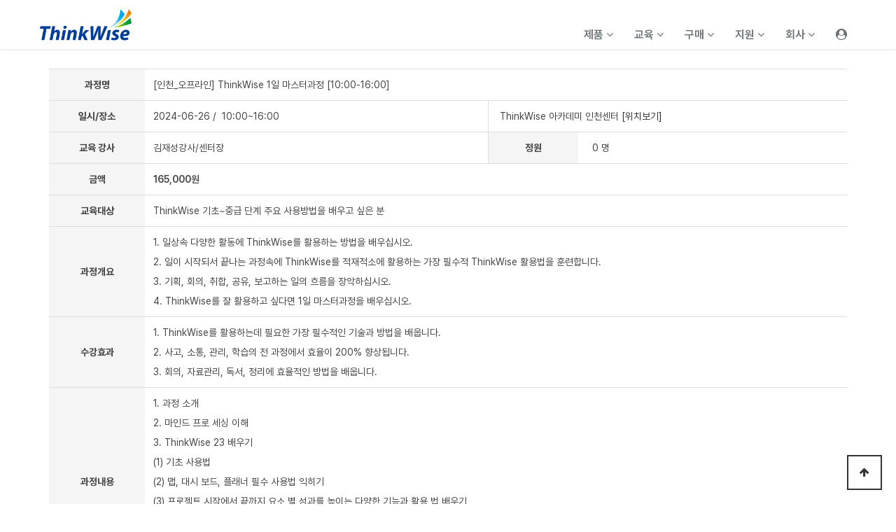

--- FILE ---
content_type: text/html; charset=utf-8
request_url: https://thinkwise.co.kr/purchase/learn_item.php?it_id=4112
body_size: 11235
content:
<!DOCTYPE html>
<html lang="ko">
<head>
  <meta charset="utf-8">

  <meta http-equiv="imagetoolbar" content="no">
<meta http-equiv="X-UA-Compatible" content="IE=edge">
  <meta name="viewport" content="width=device-width, initial-scale=1">
  <title>
    1일 마스터과정 &#038;gt; 교육 | ThinkWise 생각정리와 협업을 위한 4세대 마인드맵  </title>
    <link rel="stylesheet" href="https://thinkwise.co.kr/theme/TW/css/default.css?ver=2023110301">
<link rel="stylesheet" href="https://thinkwise.co.kr/skin/purchase/basic/style.css?ver=2023110301">
  <link rel="stylesheet" href="https://thinkwise.co.kr/css/default_shop.css?ver=2023110301">
  <!--[if lte IE 8]>
<script src="https://thinkwise.co.kr/js/html5.js"></script>
<![endif]-->
  <script>
    // 자바스크립트에서 사용하는 전역변수 선언
    var g5_url = "https://thinkwise.co.kr";
    var g5_bbs_url = "https://thinkwise.co.kr/bbs";
    var g5_is_member = "";
    var g5_is_admin = "";
    var g5_is_mobile = "";
    var g5_bo_table = "";
    var g5_sca = "";
    var g5_editor = "";
    var g5_cookie_domain = ".thinkwise.co.kr";

  </script>
  <script src="https://thinkwise.co.kr/js/jquery-2.1.4.min.js"></script>
  <script src="https://thinkwise.co.kr/js/jquery.menu.js?ver=2023051701"></script>
  <script src="https://thinkwise.co.kr/js/common.js?ver=2023051701"></script>
  <script src="https://thinkwise.co.kr/js/wrest.js?ver=2023051701"></script>
  <script src="https://thinkwise.co.kr/js/placeholders.min.js"></script>
  <link rel="stylesheet" href="https://thinkwise.co.kr/js/font-awesome/css/font-awesome.min.css">
    <!-- TW meta -->
  <meta http-equiv="Content-Type" content="text/html; charset=utf-8" />
  <meta name="subject" content="발상과 소통을 위한 마인드프로세서 ThinkWise 홈페이지 입니다. " />
  <meta name="title" content="주식회사심테크시스템" />
  <meta name="keywords" content="심테크, 심테크시스템, SimTech, ThinkWise, 씽크와이즈, 마인드맵, MindMap, 마인드맵 소프트웨어, 협업, 프로젝트, 회의, 회의도구, 자유학기제, SEM플래너, 샘플래너, 창체활동, 디지털마인드맵, 국산마인드맵, 디지털마인드맵축제, 디지털마인드맵대회" />
  <meta name="description" content="생각정리와 협업을 위한 마인드프로세서(마인드맵)" />
  <meta name="author" content="Simtech : YJJ">
  <meta name="copyright" content="Copyright © 2024 by SimTech Systems, Inc. All Rights reserved." />
  <meta name="url" content="https://www.thinkwise.co.kr/">
  <meta property="og:type" content="website">
  <meta property="og:title" content="ThinkWise 생각정리와 협업을 위한 4세대 마인드맵">
  <meta property="og:description" content="생각정리와 협업을 위한 마인드프로세서(마인드맵)">
  <meta property="og:url" content="https://www.thinkwise.co.kr">
  <meta property="og:image" content="https://www.thinkwise.co.kr/img/OG_Logo.png" />
    <link href="https://thinkwise.co.kr/theme/TW/bootstrap/css/bootstrap.min.css" rel="stylesheet">
  <!-- font awesome for icons -->
  <link href="https://thinkwise.co.kr/theme/TW/font-awesome/css/font-awesome.min.css" rel="stylesheet">
  <!-- flex slider css -->
  <link href="https://thinkwise.co.kr/theme/TW/css/flexslider.css" rel="stylesheet" type="text/css" media="screen">
  <!-- animated css  -->
  <link href="https://thinkwise.co.kr/theme/TW/css/animate.css" rel="stylesheet" type="text/css" media="screen">
  <!-- Revolution Style-sheet -->
  <link rel="stylesheet" type="text/css" href="https://thinkwise.co.kr/theme/TW/rs-plugin/css/settings.css">
  <link rel="stylesheet" type="text/css" href="https://thinkwise.co.kr/theme/TW/css/rev-style.css">
  <!--owl carousel css-->
  <link href="https://thinkwise.co.kr/theme/TW/owl-carousel/assets/owl.carousel.css" rel="stylesheet" type="text/css" media="screen">
  <link href="https://thinkwise.co.kr/theme/TW/owl-carousel/assets/owl.theme.default.css" rel="stylesheet" type="text/css" media="screen">
  <!--mega menu -->
  <link href="https://thinkwise.co.kr/theme/TW/css/yamm.css" rel="stylesheet" type="text/css">
  <link rel="stylesheet" href="https://thinkwise.co.kr/theme/TW/css/bootstrap-select.css">
  <!-- slide -->
  <link href="https://thinkwise.co.kr/theme/TW/slide/responsive-slider.css" rel="stylesheet">
  <!--cube css-->
  <link href="https://thinkwise.co.kr/theme/TW/cubeportfolio/css/cubeportfolio.min.css" rel="stylesheet" type="text/css">
  <!-- chart -->
  <link href="https://thinkwise.co.kr/theme/TW/morris/morris.css" rel="stylesheet" type="text/css" media="screen">
  <!-- custom css-->
  <link href="https://thinkwise.co.kr/theme/TW/css/style_blue.css" rel="stylesheet" type="text/css" media="screen">
  <link href="https://thinkwise.co.kr/theme/TW/css/notosanskr.css?ver=2023110301" rel="stylesheet" type="text/css" media="screen">
  <link href="https://thinkwise.co.kr/theme/TW/css/common.css" rel="stylesheet" type="text/css" media="screen">
  <!-- HTML5 Shim and Respond.js IE8 support of HTML5 elements and media queries -->
  <!-- WARNING: Respond.js doesn't work if you view the page via file:// -->
  <!--[if lt IE 9]>
          <script src="https://oss.maxcdn.com/html5shiv/3.7.2/html5shiv.min.js"></script>
          <script src="https://oss.maxcdn.com/respond/1.4.2/respond.min.js"></script>
        <![endif]-->
</head>
<body >
<link href="https://thinkwise.co.kr/theme/TW/css/navigation.css?ver=2023110301" rel="stylesheet" type="text/css" media="screen">
<body>
  <!-- <div class="divide70"></div> -->
  <!--navigation -->
  <!-- Static navbar -->
  <div class="navbar navbar-default navbar-static-top yamm sticky" role="navigation">
    <div class="container">
      <div class="navbar-header">
        <button type="button" class="navbar-toggle" data-toggle="collapse" data-target=".navbar-collapse">
          <span class="sr-only">Toggle navigation</span>
          <span class="icon-bar"></span>
          <span class="icon-bar"></span>
          <span class="icon-bar"></span>
        </button>
        <a class="navbar-brand" href="https://thinkwise.co.kr" style="padding:0px;"><img src="https://thinkwise.co.kr/img/ThinkWise_Logo.png" alt="로고이미지" style="width:150px;padding-right:15px;"></a>
      </div>

      <div class="navbar-collapse collapse" id="tw_menu">
        <ul class="nav navbar-nav navbar-right">
          <li class="dropdown product">
            <a href="https://thinkwise.co.kr/theme/TW/product/core.php" class="dropdown-toggle" data-toggle="dropdown">제품 <i class="fa fa-angle-down"></i></a>
            <ul class="dropdown-menu dropdown-menu-left" role="menu" aria-labelledby="dropdownMenu">
              <div class="col">
                <div class="title"><a tabindex="-1" href="https://thinkwise.co.kr/theme/TW/product/core.php#top">핵심개념</a></div>
              </div>
              <div class="col">
                <div class="title"><a tabindex="-1" href="https://thinkwise.co.kr/theme/TW/product/core.php#utilizationfield">주요활용</a></div>
                <ul>
                  <li><a href="https://thinkwise.co.kr/theme/TW/product/core.php#utilizationfield_001">발상과 기획</a></li>
                  <li><a href="https://thinkwise.co.kr/theme/TW/product/core.php#utilizationfield_002">회의</a></li>
                  <li><a href="https://thinkwise.co.kr/theme/TW/product/core.php#utilizationfield_003">프로젝트 관리</a></li>
                  <li><a href="https://thinkwise.co.kr/theme/TW/product/core.php#utilizationfield_004">정보와 문서 관리</a></li>
                  <li><a href="https://thinkwise.co.kr/theme/TW/product/core.php#utilizationfield_005">연간계획</a></li>
                  <li><a href="https://thinkwise.co.kr/theme/TW/product/core.php#utilizationfield_006">학습</a></li>
                  <li><a href="https://thinkwise.co.kr/theme/TW/product/core.php#utilizationfield_007">협업</a></li>
                </ul>
              </div>
              <div class="col">
                <div class="title"><a tabindex="-1" href="https://thinkwise.co.kr/theme/TW/product/core.php#collabo_anchor">협업</a></div>
                <ul>
                  <li><a href="https://thinkwise.co.kr/theme/TW/product/core.php#collabo_anchor_1">협동, 협력, 협업의 관계</a></li>
                  <li><a href="https://thinkwise.co.kr/theme/TW/product/core.php#collabo_anchor_2">협업을 위한 주요기능</a></li>
                  <li><a href="https://thinkwise.co.kr/theme/TW/product/core.php#collabo_anchor_3">협업의 효과</a></li>
                  <li><a href="https://thinkwise.co.kr/theme/TW/product/core.php#collabo_anchor_4">다양한 협업활용</a></li>
                  <li><a href="https://thinkwise.co.kr/theme/TW/product/core.php#collabo_anchor_5">협업서버 운영방식 비교</a></li>
                  <li><a href="https://thinkwise.co.kr/theme/TW/product/core.php#collabo_anchor_6">협업구축사례</a></li>
                  <li><a href="https://thinkwise.co.kr/theme/TW/product/core.php#collabo_anchor_7">협업서비스 체험</a></li>
                </ul>
              </div>
              <div class="col">
                <div class="title"><a tabindex="-1" href="https://thinkwise.co.kr/theme/TW/product/core.php#productcomposition">제품구성</a></div>
                <ul>
                <li><a href="https://thinkwise.co.kr/theme/TW/product/core.php#productcomposition_1" id="verweblink">Web 브라우저 전용</a></li>
                  <li><a href="https://thinkwise.co.kr/theme/TW/product/core.php#productcomposition_1" id="verwinlink">Windows 설치형</a></li>
                  <li><a href="https://thinkwise.co.kr/theme/TW/product/core.php#productcomposition_3">기능비교표</a></li>
                  <li><a href="https://thinkwise.co.kr/theme/TW/product/core.php#productcomposition_4">맵창고,Mapia</a></li>
                </ul>
              </div>
              <script>
document.addEventListener("DOMContentLoaded", function() {
    // 클릭된 링크에 따라 active 클래스 추가
    var verwebLink = document.getElementById('verweblink');
    var verwinLink = document.getElementById('verwinlink');
    var verwinTab = document.getElementById('verwintab');
    var verwebTab = document.getElementById('verwebtab');
    var verappTab = document.getElementById('verapptab');
    var verwin = document.getElementById('verwin');
    var verweb = document.getElementById('verweb');
    var verapp = document.getElementById('verapp');


    verwinLink.addEventListener('click', function(event) {
        // 모든 탭에서 'active' 클래스 제거
        var allTabs = document.querySelectorAll('.tab-pane');
        allTabs.forEach(function(tab) {
            tab.classList.remove('active');
        });

        // verwebTab에 'active' 클래스 추가
        verwinTab.classList.add('active');
        verwebTab.classList.remove('active');
        verappTab.classList.remove('active');
        verwin.classList.add('active');
        verweb.classList.remove('active');
        verapp.classList.remove('active');
    });
    verwebLink.addEventListener('click', function(event) {
        // 모든 탭에서 'active' 클래스 제거
        var allTabs = document.querySelectorAll('.tab-pane');
        allTabs.forEach(function(tab) {
            tab.classList.remove('active');
        });

        // verwebTab에 'active' 클래스 추가
        verwebTab.classList.add('active');
        verwinTab.classList.remove('active');
        verappTab.classList.remove('active');
        verweb.classList.add('active');
        verwin.classList.remove('active');
        verapp.classList.remove('active');
    });
});
</script>

              <div class="col">
                <div class="title"><a tabindex="-1" href="https://thinkwise.co.kr/theme/TW/product/core.php#product_down">제품설치</a></div>
                <ul>
                  <li><a href="https://web.thinkwise.co.kr" targer="_blank">Web 브라우저 전용</a></li>
                  <li><a href="https://thinkwise.co.kr/theme/TW/product/core.php#product_down">Windows 설치형</a></li>
                  <li><a href="https://thinkwise.co.kr/theme/TW/product/core.php#base_down">&nbsp;무료버전</a></li>
                  <li><a href="https://thinkwise.co.kr/theme/TW/product/core.php#premium_down">&nbsp;Premium 체험판</a></li>
                </ul>
              </div>
              <div class="col">
                <div class="title"><a tabindex="-1" href="https://thinkwise.co.kr/theme/TW/product/core.php#tutorial">사용법</a></div>
                <ul>
                  <li><a href="https://thinkwise.co.kr/theme/TW/product/core.php#tutorial_1">ThinkWise</a></li>
                  <li><a href="https://thinkwise.co.kr/theme/TW/product/core.php#tutorial_2">모바일 앱</a></li>
                  <li><a href="https://thinkwise.co.kr/theme/TW/product/core.php#tutorial_3">맵창고,Mapia</a></li>
                </ul>
              </div>
            </ul>
          </li>
          <!-- 교육 -->
          <li class="dropdown learn">
            <a href="https://thinkwise.co.kr/theme/TW/learn/learn.php" class="dropdown-toggle" data-toggle="dropdown">교육 <i class="fa fa-angle-down"></i></a>
            <ul class="dropdown-menu dropdown-menu-left multi-level" role="menu" aria-labelledby="dropdownMenu">
              <div class="col">
                <div class="title" onclick="location.href='https://thinkwise.co.kr/theme/TW/learn/learn.php'" style="cursor:pointer">교육과정</div>
                <ul>
                  <li><a tabindex="-1" href="https://thinkwise.co.kr/theme/TW/learn/calendar.php">교육일정</a></li>
                  <li><a tabindex="-1" href="https://thinkwise.co.kr/theme/TW/learn/learn_review.php">수강후기</a></li>
                  <li><a tabindex="-1" href="https://thinkwise.co.kr/theme/TW/company/location.php">공인교육센터</a></li>
                  <!-- <li><a tabindex="-1" href="http://www.mindprocessor.co.kr/" target="_blank">자격증</a></li> -->
                  <!-- <li><a tabindex="-1" href="https://thinkwise.co.kr/theme/TW/learn/learn_certificate.php">자격증</a></li> -->
                  <!-- <li><a tabindex="-1" href="https://thinkwise.co.kr/theme/TW/learn/">iThinkWise<br>(Web)<br>코칭플랫폼</a></li> -->
                </ul>
              </div>
              <div class="col">
                <div class="title" onclick="location.href='https://thinkwise.co.kr/theme/TW/learn/learn.php#con_a'" style="cursor:pointer">제품/기능</div>
                <ul>
                  <li><a tabindex="-1" href="https://thinkwise.co.kr/theme/TW/learn/learn_category.php?con=a1">입문과정</a></li>
                  <li><a tabindex="-1" href="https://thinkwise.co.kr/theme/TW/learn/learn_category.php?con=a2">1일 마스터 과정</a></li>
                  <li><a tabindex="-1" href="https://thinkwise.co.kr/theme/TW/learn/learn_category.php?con=a3">강사양성과정</a></li>
                </ul>
              </div>
              <div class="col">
                <div class="title" onclick="location.href='https://thinkwise.co.kr/theme/TW/learn/learn.php#con_a1'" style="cursor:pointer">프로젝트능력</div>
                <ul>
                  <li><a tabindex="-1" href="https://thinkwise.co.kr/theme/TW/learn/learn_category.php?con=a6">Chung's Vision Formula</a></li>
                  <li><a tabindex="-1" href="https://thinkwise.co.kr/theme/TW/learn/learn_category.php?con=a4">PQ플래닝 전문가 과정</a></li>
                </ul>
              </div>
              <div class="col">
                <div class="title" onclick="location.href='https://thinkwise.co.kr/theme/TW/learn/learn.php#con_b'" style="cursor:pointer">분야별 활용</div>
                <ul>
                  <li><a tabindex="-1" href="https://thinkwise.co.kr/theme/TW/learn/learn_gosu.php?con=b15">독서원북원맵</a></li>
                  <li><a tabindex="-1" href="https://thinkwise.co.kr/theme/TW/learn/learn_gosu.php?con=b13">스피드 논문작성</a></li>
                  <li><a tabindex="-1" href="https://thinkwise.co.kr/theme/TW/learn/learn_gosu.php?con=b1">프리젠테이션 고수되기</a></li>
                  <li><a tabindex="-1" href="https://thinkwise.co.kr/theme/TW/learn/learn_gosu.php?con=b11">기술사공부비법</a></li>
                  <!-- <li><a tabindex="-1" href="https://thinkwise.co.kr/theme/TW/learn/learn_gosu.php?con=b13-2">학위논문 컨설팅</a></li> -->
                </ul>
              </div>
              <div class="col">
                <div class="title" onclick="location.href='https://thinkwise.co.kr/theme/TW/learn/learn.php#con_h'" style="cursor:pointer">기업/HRD</div>
                <ul>
                  <li><a tabindex="-1" href="https://thinkwise.co.kr/theme/TW/learn/learn_hrd.php?con=h1">스마트기획서 작성</a></li>
                  <li><a tabindex="-1" href="https://thinkwise.co.kr/theme/TW/learn/learn_hrd.php?con=h3">ISO 경영시스템 기본과정</a></li>
                  <li><a tabindex="-1" href="https://thinkwise.co.kr/theme/TW/learn/learn_hrd.php?con=h4">ISO 통합내부심사원 양성과정</a></li>
                  <li><a tabindex="-1" href="https://thinkwise.co.kr/theme/TW/learn/seminar.php">무료방문세미나</a></li>
                </ul>
              </div>
              <div class="col">
                <div class="title" onclick="location.href='https://thinkwise.co.kr/theme/TW/learn/learn.php'" style="cursor:pointer">청소년 미래역량 교육</div>
                <ul>
                  <li><a tabindex="-1" href="https://thinkwise.co.kr/theme/TW/learn/learn_category.php?con=c1">PQ 자기주도학습</a></li>
                  <!-- <li><a tabindex="-1" href="https://thinkwise.co.kr/theme/TW/learn/learn_category.php?con=c3">PQ 학습법 KICK START</a></li> -->
                  <li><a tabindex="-1" href="https://thinkwise.co.kr/theme/TW/learn/learn_category.php?con=c8">PQ 발상과 소통</a></li>
                  <li><a tabindex="-1" href="https://thinkwise.co.kr/theme/TW/learn/learn_category.php?con=c9">PQ 학습법 중&#8729;고등</a></li>
                  <li><a tabindex="-1" href="https://thinkwise.co.kr/theme/TW/learn/learn_category.php?con=c6">PQ 원북원맵</a></li>
                  <li><a tabindex="-1" href="https://thinkwise.co.kr/theme/TW/learn/learn_category.php?con=c10">PQ원북원맵 코치양성</a></li>
				  <li><a tabindex="-1" href="https://thinkwise.co.kr/theme/TW/learn/learn_category.php?con=c11">수행평가 과정</a></li>
                  <!-- <li><a tabindex="-1" href="https://thinkwise.co.kr/theme/TW/learn/learn_category.php?con=c7">청소년 PQ 원서브젝트원맵</a></li> -->
                </ul>
              </div>
            </ul>
          </li>
          <!-- 구매 -->
          <li class="dropdown purchase">
            <a href="https://thinkwise.co.kr/theme/TW/buy/buy.php" class="dropdown-toggle" data-toggle="dropdown">구매 <i class="fa fa-angle-down"></i></a>
            <ul class="dropdown-menu dropdown-menu-left" role="menu" aria-labelledby="dropdownMenu">
              <div class="col">
                <div class="title"><a tabindex="-1" href="https://thinkwise.co.kr/theme/TW/buy/buy.php">신규구매</a></div>
              </div>
              <div class="col">
                <div class="title"><a tabindex="-1" href="https://thinkwise.co.kr/theme/TW/buy/upgrade.php">업그레이드</a></div>
              </div>
              <div class="col">
                <div class="title"><a tabindex="-1" href="https://thinkwise.co.kr/theme/TW/buy/corporation.php">구매상담</a></div>
              </div>
            </ul>
          </li>
          <!-- 고객지원 -->
          <li class="dropdown support">
            <a href="https://thinkwise.co.kr/bbs/board.php?bo_table=notice" class="dropdown-toggle" data-toggle="dropdown">지원 <i class="fa fa-angle-down"></i></a>
            <ul class="dropdown-menu dropdown-menu-left multi-level" role="menu">
              <div class="col">
                <div class="title"><a href="https://thinkwise.co.kr/bbs/board.php?bo_table=notice">공지사항</a></div>
                <ul>
                  <!-- <li><a href="https://thinkwise.co.kr/bbs/board.php?bo_table=notice">일반공지</a></li> -->
                  <li><a href="https://thinkwise.co.kr/bbs/board.php?bo_table=webzine">교육&#8226;웹진</a></li>
                  <!-- <li><a href="https://thinkwise.co.kr/bbs/board.php?bo_table=patch">TW최신 패치 정보</a></li> -->
                </ul>
              </div>
              <div class="col">
                <div class="title"><a tabindex="-1" href="https://thinkwise.co.kr/bbs/faq.php">자주 하는 질문</a></div>
              </div>
              <div class="col">
                <div class="title">업데이트및설치</div>
                <ul>
                  <li><a tabindex="-1" href="https://thinkwise.co.kr/theme/TW/support/sp_product.php">ThinkWise 설치안내</a></li>
                  <li><a href="https://thinkwise.co.kr/bbs/board.php?bo_table=patch">최신패치정보</a></li>
                </ul>
              </div>
              <div class="col">
                <div class="title"><a tabindex="-1" href="https://thinkwise.co.kr/theme/TW/product/mapia.php">맵피아</a></div>
              </div>
              <div class="col">
                <div class="title"><a tabindex="-1" href="https://thinkwise.co.kr/theme/TW/support/platform.php">ThinkWise<br/>리더스플랫폼</a></div>
              </div>
            </ul>
          </li>
          <!-- 회사소개 -->
          <li class="dropdown company">
            <a href="https://thinkwise.co.kr/theme/TW/company/company.php" class="dropdown-toggle" data-toggle="dropdown">회사 <i class="fa fa-angle-down"></i></a>
            <ul class="dropdown-menu dropdown-menu-left multi-level" role="menu">
              <div class="col">
                <div class="title"><a tabindex="-1" href="https://thinkwise.co.kr/theme/TW/company/ceo.php">CEO 인사말</a></div>
              </div>
              <div class="col">
                <div class="title"><a tabindex="-1" href="https://cafe.naver.com/ArticleList.nhn?search.clubid=27624407&search.menuid=33&search.boardtype=L" target="_blank">CEO 게시글</a></div>
              </div>
              <div class="col">
                <div class="title"><a tabindex="-1" href="https://thinkwise.co.kr/theme/TW/company/company.php">비전</a></div>
              </div>
              <div class="col">
                <div class="title"><a tabindex="-1" href="https://thinkwise.co.kr/theme/TW/company/history.php">연혁</a></div>
              </div>
              <div class="col">
                <div class="title"><a tabindex="-1" href="https://thinkwise.co.kr/theme/TW/company/location.php">사업장</a></div>
              </div>
              <div class="col">
                <div class="title"><a tabindex="-1" href="https://thinkwise.co.kr/theme/TW/support/partner.php">제휴문의</a></div>
              </div>
            </ul>
          </li>
          <li class="dropdown mypage">
                      <a href="/bbs/login.php" title="로그인"><i class="fa fa-user-circle" aria-hidden="true"></i></a>
                    </li>
        </ul>
      </div>
      <!--/.nav-collapse -->
    </div>
    <!--container-->
  </div>
  <!--navbar-default-->
<div id="sct_location">
    <a href='https://thinkwise.co.kr/purchase/' class="sct_bg">HOME</a>
    <a href="./list.php?ca_id=20" class="sct_here ">교육</a></div>
<!-- 상품 상세보기 시작 { -->
<div id="sit_hhtml"></div>
<div class="container">
<div id="sit">
<!--<img src="http://thinkwise.co.kr/images/banner/banner_20190521.jpg" width="100%">-->
    <style type="text/css">
  .learn_about {
    width: 100%;
    margin: 0 auto;
    color: #444;
  }

  .learn_about th {
    background-color: #f5f5f5;
    text-align: center;
    padding: 8px;
    border-top: 1px solid #ddd;
  }

  .learn_about td {
    padding: 8px 8px 8px 12px;
    border-top: 1px solid #ddd;
    background: #fff;
  }

  .learn_about tr:last-child th,
  .learn_about tr:last-child td {
    border-bottom: 1px solid #ddd;
  }

  .border-right {
    border-right: 1px solid #ddd;
  }

  @media (max-width: 767px) {
    .learn_about {
      width: 100%;
      margin: 0 auto
    }
  }

</style>
<form name="fitem" method="post" action="./learn_cartupdate.php" onsubmit="return fitem_submit(this);">
  <input type="hidden" name="it_id[]" value="4112">
  <input type="hidden" name="sw_direct">
  <input type="hidden" name="url">

  <div id="sit_ov_wrap">
    <!-- 상품 요약정보 및 구매 시작 { -->
    <section id="sit_ov" class="2017_renewal_itemform" style="display:none;">
      <div class="sit_info">
        <table class="sit_ov_tbl">
          <tbody>
          </tbody>
        </table>
      </div>
      <p id="sit_ov_soldout">상품의 재고가 부족하여 구매할 수 없습니다.</p>
      <script>
        // 상품보관
        function item_wish(f, it_id) {
          f.url.value = "https://thinkwise.co.kr/purchase/wishupdate.php?it_id=" + it_id;
          f.action = "https://thinkwise.co.kr/purchase/wishupdate.php";
          f.submit();
        }

        // 추천메일
        function popup_item_recommend(it_id) {
          if (!g5_is_member) {
            if (confirm("회원만 추천하실 수 있습니다."))
              document.location.href = "https://thinkwise.co.kr/bbs/login.php?url=https%3A%2F%2Fthinkwise.co.kr%2Fpurchase%2Flearn_item.php%3Fit_id%3D4112";
          } else {
            url = "./itemrecommend.php?it_id=" + it_id;
            opt = "scrollbars=yes,width=616,height=420,top=10,left=10";
            popup_window(url, "itemrecommend", opt);
          }
        }

        // 재입고SMS 알림
        function popup_stocksms(it_id) {
          url = "https://thinkwise.co.kr/purchase/itemstocksms.php?it_id=" + it_id;
          opt = "scrollbars=yes,width=616,height=420,top=10,left=10";
          popup_window(url, "itemstocksms", opt);
        }

      </script>
    </section>
    <!-- } 상품 요약정보 및 구매 끝 -->

    <script language=javascript>
      function Go_List() {
        location.href = "https://thinkwise.co.kr/theme/TW/learn/calendar.php";
      }

    </script>
    <section>
      <br>
      <table cellspacing="0" cellpadding="0" class="learn_about">
        <tr>
          <th width="12%">과정명</th>
          <td colspan="2">
            [인천_오프라인]&nbsp;ThinkWise 1일&nbsp;마스터과정&nbsp;[10:00-16:00]          </td>
        </tr>
        <tr>
          <th> 일시/장소 </th>
          <td width="43%" class="border-right">
            <span id='learn_date'>2024-06-26</span>&nbsp;/&nbsp;
            10:00~16:00          </td>
          <td width="45%">
            <span class="Contents_Normal" id="learn_Location">&nbsp;ThinkWise 아카데미 인천센터</span>
<a href="https://thinkwise.co.kr/theme/TW/company/location.php#Incheon" target="_blank">[위치보기]</a>          </td>
        </tr>
        <tr>
          <th width="12%" style="border:0;border-top:1px solid #ddd">교육 강사</th>
          <td width="43%" style="border:0;border-right:1px solid #ddd;border-top:1px solid #ddd">
            김재성강사/센터장          </td>
          <td style="padding:0">
            <table style="border:0;width:100%" cellspacing="0" cellpadding="0" border="0">
          <th width="25%" style="border:0">정원</th>
          <td style="border:0"><span class="Contents_Normal" style="border:0">&nbsp;
              0&nbsp;명</span></td>
      </table>
      </td>
      </tr>
      <tr>
        <th>금액</th>
        <td colspan="2">
          <strong>165,000원          </strong>
          <input type="hidden" id="it_price" value="165000">
        </td>
      </tr>
            <tr>
        <th>교육대상</th>
        <td colspan="2">
          ThinkWise 기초~중급 단계 주요 사용방법을 배우고 싶은 분        </td>
      </tr>
      <tr>
        <th>
          과정개요        </th>
        <td colspan="2">
          <span class="Contents_Normal">
          1. 일상속 다양한 활동에 ThinkWise를 활용하는 방법을 배우십시오.<br>2. 일이 시작되서 끝나는 과정속에 ThinkWise를 적재적소에 활용하는 가장 필수적 ThinkWise 활용법을 훈련합니다.<br>3. 기획, 회의, 취합, 공유, 보고하는 일의 흐름을 장악하십시오.<br>4. ThinkWise를 잘 활용하고 싶다면 1일 마스터과정을 배우십시오.          </span>
        </td>
      </tr>
      <tr>
        <th>
          수강효과        </th>
        <td colspan="2">
          <span class="Contents_Normal">
          1. ThinkWise를 활용하는데 필요한 가장 필수적인 기술과 방법을 배웁니다.<br>2. 사고, 소통, 관리, 학습의 전 과정에서 효율이 200% 향상됩니다.<br>3. 회의, 자료관리, 독서, 정리에 효율적인 방법을 배웁니다.</span>
        </td>
      </tr>
      <tr>
        <th>
          과정내용        </th>
        <td colspan="2">
          <span class="Contents_Normal">
          1. 과정 소개<br>2. 마인드 프로 세싱 이해<br>3. ThinkWise 23 배우기<br>(1) 기초 사용법<br>(2) 맵, 대시 보드, 플래너 필수 사용법 익히기<br>(3) 프로젝트 시작에서 끝까지 요소 별 성과를 높이는 다양한 기능과 활용 법 배우기<br>(생각 정리 → 유목화 → 첨삭 → 회의 → 업무 분장 → 일정 계획 → 자료 취합 → 협업 → 보고서 작성)<br>4. 다양한 사례 보기<br>5. 질의 응답          </span>
        </td>
      </tr>
      <tr>
        <th>
          재 수강         </th>
        <td colspan="2">
          <span class="Contents_Normal">
          재 수강 여러분을 위하여 재 수강 시 혜택을 드립니다.<br>1. 재  수강 시 교육비 원가 기준에서 30% 지불하시면 됩니다.<br>2. 횟 수 제한은 없습니다.          </span>
        </td>
      </tr>
      <tr>
        <th>기타</th>
        <td colspan="2">
          * 수강 인원 미달 시 수업 연기, 폐강 할 수 있습니다. <br />
<br />
* 강의 종료 후 1일 마스터 과정 매뉴얼을 제공합니다.<br />
<br />
* 찾아오시는 길 : 아래 블로그를 참고해주세요.<br />
https://blog.naver.com/bluedres/222785160917<br />
<br />
* 주소 : 인천광역시 부평구 주부토로 236 인천테크노밸리 U1 Center A동 S1008호~1009호        </td>
      </tr>
      <tr>
        <td colspan="3">
                    <div id="sit_ov_btn" style="text-align:center;">
            <h4 style="margin-top:14px">교육신청이 마감되었습니다.</h4>                      </div>
        </td>
      </tr>
      </table>
      <br>
    </section>
    <div class="divide20"></div>
    <script>
      function post_goto(url, parm, target) {
        var f = document.createElement('form');

        var objs, value;
        for (var key in parm) {
          value = parm[key];
          objs = document.createElement('input');
          objs.setAttribute('type', 'hidden');
          objs.setAttribute('name', key);
          objs.setAttribute('value', value);
          f.appendChild(objs);
        }

        if (target)
          f.setAttribute('target', target);

        f.setAttribute('method', 'post');
        f.setAttribute('action', url);
        document.body.appendChild(f);
        f.submit();
      }

    </script>

  </div>

</form>


<script>
  function fsubmit_check(f) {
    // 판매가격이 0 보다 작다면
    if (document.getElementById("it_price").value < 0) {
      alert("전화로 문의해 주시면 감사하겠습니다.");
      return false;
    }

    if ($(".sit_opt_list").size() < 1) {
      alert("상품의 선택옵션을 선택해 주십시오.");
      return false;
    }

    var val, io_type, result = true;
    var sum_qty = 0;
    var min_qty = parseInt(0);
    var max_qty = parseInt(0);
    var $el_type = $("input[name^=io_type]");

    $("input[name^=ct_qty]").each(function(index) {
      val = $(this).val();

      if (val.length < 1) {
        alert("수량을 입력해 주십시오.");
        result = false;
        return false;
      }

      if (val.replace(/[0-9]/g, "").length > 0) {
        alert("수량은 숫자로 입력해 주십시오.");
        result = false;
        return false;
      }

      if (parseInt(val.replace(/[^0-9]/g, "")) < 1) {
        alert("수량은 1이상 입력해 주십시오.");
        result = false;
        return false;
      }

      io_type = $el_type.eq(index).val();
      if (io_type == "0")
        sum_qty += parseInt(val);
    });

    if (!result) {
      return false;
    }

    if (min_qty > 0 && sum_qty < min_qty) {
      alert("선택옵션 개수 총합 " + number_format(String(min_qty)) + "개 이상 주문해 주십시오.");
      return false;
    }

    if (max_qty > 0 && sum_qty > max_qty) {
      alert("선택옵션 개수 총합 " + number_format(String(max_qty)) + "개 이하로 주문해 주십시오.");
      return false;
    }

    return true;
  }

  // 바로구매, 장바구니 폼 전송
  function fitem_submit(f) {
    f.action = "./learn_cartupdate.php?";
    f.target = "";

    if (document.pressed == "장바구니") {
      f.sw_direct.value = 0;
    } else { // 바로구매
      f.sw_direct.value = 1;
    }

    // 판매가격이 0 보다 작다면
    if (document.getElementById("it_price").value < 0) {
      alert("전화로 문의해 주시면 감사하겠습니다.");
      return false;
    }

    if ($(".sit_opt_list").size() < 1) {
      alert("상품의 선택옵션을 선택해 주십시오.");
      return false;
    }

    var val, io_type, result = true;
    var sum_qty = 0;
    var min_qty = parseInt(0);
    var max_qty = parseInt(0);
    var $el_type = $("input[name^=io_type]");

    $("input[name^=ct_qty]").each(function(index) {
      val = $(this).val();

      if (val.length < 1) {
        alert("수량을 입력해 주십시오.");
        result = false;
        return false;
      }

      if (val.replace(/[0-9]/g, "").length > 0) {
        alert("수량은 숫자로 입력해 주십시오.");
        result = false;
        return false;
      }

      if (parseInt(val.replace(/[^0-9]/g, "")) < 1) {
        alert("수량은 1이상 입력해 주십시오.");
        result = false;
        return false;
      }

      io_type = $el_type.eq(index).val();
      if (io_type == "0")
        sum_qty += parseInt(val);
    });
        if (!result) {
      return false;
    }

    if (min_qty > 0 && sum_qty < min_qty) {
      alert("선택옵션 개수 총합 " + number_format(String(min_qty)) + "개 이상 주문해 주십시오.");
      return false;
    }

    if (max_qty > 0 && sum_qty > max_qty) {
      alert("선택옵션 개수 총합 " + number_format(String(max_qty)) + "개 이하로 주문해 주십시오.");
      return false;
    }

    return true;
  }

</script>
<script src="https://thinkwise.co.kr/js/shop.override.js?ver=2023051701"></script>
    
    </div>
</div>


		<!-- FOOTER -->
<footer id="footer">
  <div class="container">
    <div class="row">
      <div class="col-md-12 text-center">
        <div class="top-bar-socials">
          <a href="https://www.facebook.com/thinkwisecafe?ref=hl" target="_blank" class="social-icon-sm si-light si-light-round si-facebook" title="페이스북 바로가기">
            <i class="fa fa-facebook"></i>
            <i class="fa fa-facebook"></i>
          </a>
          <a href="https://www.youtube.com/channel/UC7i0ARlyIyhaMXU9KSJjeuw" target="_blank" class="social-icon-sm si-light si-g-plus si-light-round" title="유투브 바로가기">
            <i class="fa fa-youtube"></i>
            <i class="fa fa-youtube"></i>
          </a>
          <a href="https://mapia.thinkwise.co.kr" target="_blank" class="social-icon-sm si-light si-Mapia si-light-round" title="맵피아 바로가기">
            <i><img style="vertical-align: baseline;" src="/img/goto-mapia.png"></i>
            <i><img style="margin-top: -17px" src="/img/goto-mapia_w.png"></i>
          </a>
          <a href="http://cafe.naver.com/MyCafeIntro.nhn?clubid=27624407" target="_blank" class="social-icon-sm si-light si-naver si-light-round" title="네이버카페 바로가기">
            <i><img style="vertical-align: baseline;" src="/img/goto-naver.png"></i>
            <i><img style="margin-top: -17px" src="/img/goto-naver_w.png"></i>
          </a>
          <a href="https://blog.naver.com/thinkwise97" target="_blank" class="social-icon-sm si-light si-naver si-light-round" title="네이버블로그 바로가기">
            <i><img style="vertical-align: baseline;" src="/img/goto-blog.png" title=""></i>
            <i><img style="margin-top: -17px" src="/img/goto-blog_w.png" title=""></i>
          </a>
        </div>
        <div style="color:#606060;font-size: large;">
          
          <a href="https://thinkwise.co.kr/theme/TW/company/ceo.php"><span style='color:#131313'>회사소개</span></a> |
          <a href="https://thinkwise.co.kr/theme/TW/page/privacy.php"><span style='color:#131313'>개인정보처리방침</span></a> |
          <a href="https://thinkwise.co.kr/theme/TW/page/provision.php"><span style='color:#131313'>서비스이용약관</span></a><!-- |
          <a href="http://www.thinkwise.jp/main/main.asp"><span style='color:#131313'>日本語</span></a> |
          <a href="https://www.mindmapper.com/"><span style='color:#131313'>English</span></a> |
          <a href="http://www.mindmapper.cc/"><span style='color:#131313'>中國語</span></a> -->
          <br>
          <p style="font-size: large;">
            <strong>상호명 : </strong> (주)심테크시스템 /
            <strong> 대표자 : </strong> 정영교 /
            <strong> 통신판매업신고번호 : </strong> 제2010-서울성동-0758 /
            <strong> 사업자번호 : </strong> 229-81-28710 <br>
            <strong> 주소 : </strong> 서울특별시 성동구 성수이로7길 27 서울숲코오롱 디지털타워 210호 /
            <strong> 전화번호 : </strong> 02-587-4956 / 
            <strong> 팩스 : </strong> 02-2117-0220 <br>
            <strong> 이메일 : </strong> help@thinkwise.co.kr /
            <strong> 계좌번호 : </strong> 기업은행 257-026536-04-037 ㈜심테크시스템
          </p>
          <span style="color:#393939;">&copy;SimTech Systems, Inc. All Rights Reserved</span>
        </div>
      </div>
    </div>
  </div><!-- container -->
</footer>
<script>
  (function(){var w=window;if(w.ChannelIO){return w.console.error("ChannelIO script included twice.");}var ch=function(){ch.c(arguments);};ch.q=[];ch.c=function(args){ch.q.push(args);};w.ChannelIO=ch;function l(){if(w.ChannelIOInitialized){return;}w.ChannelIOInitialized=true;var s=document.createElement("script");s.type="text/javascript";s.async=true;s.src="https://cdn.channel.io/plugin/ch-plugin-web.js";var x=document.getElementsByTagName("script")[0];if(x.parentNode){x.parentNode.insertBefore(s,x);}}if(document.readyState==="complete"){l();}else{w.addEventListener("DOMContentLoaded",l);w.addEventListener("load",l);}})();

  ChannelIO('boot', {
    "pluginKey": "162c5d5a-4e06-47ee-92a3-7b8adae34d4a"
  });
</script>
<!--default footer end here-->

        <button type="button" id="top_btn"><i class="fa fa-arrow-up" aria-hidden="true"></i><span class="sound_only">상단으로</span></button>
        <script>
        
        $(function() {
            $("#top_btn").on("click", function() {
                $("html, body").animate({scrollTop:0}, '500');
                return false;
            });
        });
        </script>
        <!--must need plugin jquery-->
<!--        <script src="https://thinkwise.co.kr/theme/TW/js/jquery.min.js"></script>        -->
        <!--bootstrap js plugin-->
        <script src="https://thinkwise.co.kr/theme/TW/bootstrap/js/bootstrap.min.js" type="text/javascript"></script>       
        <!--easing plugin for smooth scroll-->
        <script src="https://thinkwise.co.kr/theme/TW/js/jquery.easing.1.3.min.js" type="text/javascript"></script>
        <!--sticky header-->
        <script type="text/javascript" src="https://thinkwise.co.kr/theme/TW/js/jquery.sticky.js"></script>
        <!--flex slider plugin-->
        <script src="https://thinkwise.co.kr/theme/TW/js/jquery.flexslider-min.js" type="text/javascript"></script>
        <!--parallax background plugin-->
        <script src="https://thinkwise.co.kr/theme/TW/js/jquery.stellar.min.js" type="text/javascript"></script>
		    <script src="https://thinkwise.co.kr/theme/TW/js/jquery.backstretch.js"></script>
        <!--digit countdown plugin-->
        <script src="https://thinkwise.co.kr/theme/TW/js/waypoints.min.js"></script>
        <!--digit countdown plugin-->
        <script src="https://thinkwise.co.kr/theme/TW/js/jquery.counterup.min.js" type="text/javascript"></script>
        <!--on scroll animation-->
        <script src="https://thinkwise.co.kr/theme/TW/js/wow.min.js" type="text/javascript"></script> 
        <!--owl carousel slider-->
        <script src="https://thinkwise.co.kr/theme/TW/owl-carousel/owl.carousel.min.js" type="text/javascript"></script>
        <!--popup js-->
        <script src="https://thinkwise.co.kr/theme/TW/js/jquery.magnific-popup.min.js" type="text/javascript"></script>
		<!-- responsive-slider -->
        <!--popup js-->
        <script src="https://thinkwise.co.kr/theme/TW/js/jquery.magnific-popup.min.js" type="text/javascript"></script>
        <script type="text/javascript" src="https://thinkwise.co.kr/theme/TW/rs-plugin/js/jquery.themepunch.tools.min.js"></script>
        <script type="text/javascript" src="https://thinkwise.co.kr/theme/TW/rs-plugin/js/jquery.themepunch.revolution.min.js"></script>
        <script type="text/javascript" src="https://thinkwise.co.kr/theme/TW/js/revolution-custom.js"></script>

        <script src="https://thinkwise.co.kr/theme/TW/slide/responsive-slider.js"></script>    		
        <script src="https://thinkwise.co.kr/theme/TW/js/raphael-min.js"></script>
        <script src="https://thinkwise.co.kr/theme/TW/morris/morris.min.js"></script>   
        <script src="https://thinkwise.co.kr/theme/TW/js/bootstrap-select.js"></script>
<!--         <script src="https://thinkwise.co.kr/theme/TW/js/custom.js" type="text/javascript"></script> -->
	</body>
</html>


<!-- } 하단 끝 -->

<script>
$(function() {
    // 폰트 리사이즈 쿠키있으면 실행
    font_resize("container", get_cookie("ck_font_resize_rmv_class"), get_cookie("ck_font_resize_add_class"));
});
</script>



<!-- ie6,7에서 사이드뷰가 게시판 목록에서 아래 사이드뷰에 가려지는 현상 수정 -->
<!--[if lte IE 7]>
<script>
$(function() {
    var $sv_use = $(".sv_use");
    var count = $sv_use.length;

    $sv_use.each(function() {
        $(this).css("z-index", count);
        $(this).css("position", "relative");
        count = count - 1;
    });
});
</script>
<![endif]-->

</body>
</html>


--- FILE ---
content_type: text/css
request_url: https://thinkwise.co.kr/skin/purchase/basic/style.css?ver=2023110301
body_size: 40258
content:
@charset "utf-8";
/* aside:gnb */
#gnb {margin:0 0 5px;padding:0 0 10px;background:#333949;position:relative;min-height:425px}
#gnb h2 {position:absolute;font-size:0;line-height:0;overflow:hidden}
#gnb button{width:100%;border:0;border-bottom:1px solid #2b313f;background:none;text-align:left;color:#fff;padding:0 20px;height:40px;font-weight:bold;font-size:1.167em}
.gnb_1dli {word-wrap: break-word;}
.gnb_1dli_on {color:#fff;text-decoration:none}
.gnb_1da {display:block;padding:0 20px;line-height:40px;color:#ccc;font-weight:bold;text-decoration:none;font-size:1.167em}
.gnb_1dam {background:url('img/gnb_bg.png')  center right no-repeat}
.gnb_1dli_on .gnb_1da {background-color:#2b313f;color:#fff;text-decoration:none}
.gnb_1dli_on .gnb_1dam {color:#fff;text-decoration:none}
.gnb_2dul {display:none;z-index:1000;position:absolute;border:1px solid #787f89;height:100%;padding:10px}
.gnb_1dli_over .gnb_2dul, .gnb_1dli_over2 .gnb_2dul {display:block;top:0;left:215px;width:200px;background:#fff}
.gnb_2da {display:none}
.gnb_1dli_over .gnb_2da {display:block;padding:5px 10px;line-height:20px;font-size:1.083em}
.gnb_2da:focus, .gnb_2da:hover {text-decoration:none;color:#be334a}

/* 오늘 본 상품 */
#stv{position:relative}
#stv_pg {display:block;;text-align:center;margin:10px 0 0;line-height:20px}
.stv_item {display:none;padding:0 9px;word-break:break-all}
#up{position:absolute;bottom:0;left:0;background:url(img/btn_sb_prev.png) no-repeat 50% 50%;width:30px;height:20px;text-indent:-999px;overflow:hidden;border:1px solid #ccc;}
#down{position:absolute;bottom:0;right:0;background:url(img/btn_sb_next.png) no-repeat 50% 50%;width:30px;height:20px;text-indent:-999px;overflow:hidden;border:1px solid #ccc;}

/* 이벤트 링크 */
#sev{margin:20px 0;text-align:center}
#sev h2 {text-align:center;font-size:1.5em;margin:0 0 20px 0;display:inline-block;padding:0 0 7px;border-bottom:2px solid #000;line-height:1em}
#sev ul:after {display:block;visibility:hidden;clear:both;content:""}
#sev .ev_li{float:left;margin-left:17px;}
#sev .ev_li:first-child{margin-left:0}
#sev .ev_prd{border:1px solid #ddd;text-align:center;padding:20px 0;}
#sev .ev_prd li{display:inline-block;text-align:left;width:110px;margin:0 8px;vertical-align: top;}
#sev .ev_prd .ev_prd_tit{display:block;color:#666}
#sev .ev_prd .ev_prd_img{margin:0 0 5px;display:block}
#sev .ev_prd .ev_prd_price{font-weight:bold;display:block}

/* 커뮤니티 링크 */
#scomm{padding:20px;}
#scomm h2{margin:0 0 5px;}
#scomm li {display:block;margin:3px}
#scomm li a{line-height:25px;color:#555}
#scomm li a:hover{color:#be334a}

/* 메인배너 */
#main_bn {border:1px solid #cdcdcd;position:relative;margin-bottom:20px}
/* #main_bn .slide-wrap{display:none} */
#main_bn .bx-prev{position:absolute;top:50%;left:0;margin-top:-35px;z-index:99;background:url(img/btn_prev.png) no-repeat 50% 50%;width:50px;height:70px;;text-indent:-999px;overflow:hidden;opacity:0.6}
#main_bn .bx-prev:hover{opacity:1}
#main_bn .bx-next{position:absolute;top:50%;right:0;margin-top:-35px;z-index:99;background:url(img/btn_next.png) no-repeat 50% 50%;width:50px;height:70px;;text-indent:-999px;overflow:hidden;opacity:0.6}
#main_bn .bx-next:hover{opacity:1}
#main_bn #bx_pager {border-top:1px solid #cdcdcd}
#main_bn #bx_pager ul:after {display:block;visibility:hidden;clear:both;content:""}
#main_bn #bx_pager li{float:left;border-left:1px solid #cdcdcd;width:20%;text-align:center;line-height:35px}
#main_bn #bx_pager li:first-child{border-left:0}
#main_bn #bx_pager li a{display:block}
#main_bn #bx_pager li a.active{background:#56d2ca;color:#fff}

/*서브배너*/
#sbn_side {width:150px;}
.sb_bn { display:none}
.sb_bn img{width:100%;height:auto}
#sbn_side h2{position:absolute;font-size:0;line-height:0;overflow:hidden}
#sbn_side .bx-controls{position:absolute;bottom:0;right:0}
#sbn_side .bx-prev{display:block;float:left;background:url(img/btn_sb_prev.png) no-repeat 50% 50% #fff;width:15px;height:15px;text-indent:-999px;overflow:hidden;border:1px solid #ccc;}
#sbn_side .bx-next{display:block;margin-left:-1px;float:left;background:url(img/btn_sb_next.png) no-repeat 50% 50% #fff;width:15px;height:15px;text-indent:-999px;overflow:hidden;border:1px solid #ccc;}

/*장바구니*/
#sbsk .go_cart{display:block;height:40px;line-height:38px;font-weight:bold;text-align:center;width:100%}
#sbsk .btn_buy{height:40px;margin:5px 0;font-weight:bold;text-align:center;width:100%}

/* ##### main(nn).skin.php, list.(nn).skin.php 공통 적용 시작 ##### */
/* 공통 */
.sct_wrap {position:relative;margin:0 0 30px;text-align:center;zoom:1}
.sct_wrap .sctrl {position:absolute;top:0;right:0} /* 애니메이션 효과 사용 시 재생 정지 버튼 등 */
.sct_wrap:after {display:block;visibility:hidden;clear:both;content:""}
.sct_wrap header {margin:0 0 20px;zoom:1}
.sct_wrap header:after {display:block;visibility:hidden;clear:both;content:""}
.sct_wrap h2 {text-align:center;font-size:1.5em;margin:0 0 10px 0;display:inline-block;padding:0 0 7px;border-bottom:2px solid #000;line-height:1em}
.sct_wrap h2 a {text-decoration:none}

#sct {clear:both}

.sct {clear:both;margin:0;padding:0;list-style:none;zoom:1}
.sct:after {display:block;visibility:hidden;clear:both;content:""}
.sct_li {position:relative}
.sct_noitem {padding:100px 0;text-align:center}
.sct img {position:relative} /* 리스트뷰 갤러리뷰 변경 시 ie6,7 에서 이미지 사라지는 문제 해결하기 위해 */
.shop_icon{display:inline-block;color:#fff;background:#a8aab1;line-height:20px;padding:0 5px;font-size:0.92em;margin:1px; }
.shop_icon_1 {}     /* 히트 아이콘 */
.shop_icon_2 {}     /* 추천 아이콘 */
.shop_icon_3 {}     /* 최신 아이콘 */
.shop_icon_4 {background:#ff7575}      /* BEST 아이콘 */
.shop_icon_5 {}     /* 할인 아이콘 */
.shop_icon_soldout{display:inline-block;color:#ff0000;font-style:italic;font-weight:bold;margin:2px}
.shop_icon_coupon{background:#59d495}

/* 재생/정지/이전/다음 버튼 */
.sctrl {margin:0;padding:0;list-style:none;zoom:1}
.sctrl:after {display:block;visibility:hidden;clear:both;content:""}
.sctrl li {position:relative;float:left;margin:0 0 0 -1px}
.sctrl button {position:relative;margin:0;padding:0;width:21px;height:21px;border:0;cursor:pointer;overflow:hidden}
.sctrl button span {position:absolute;top:0;left:0;width:19px;height:19px;border:1px solid #ccc;background:url('img/is_button.gif')}
.sctrl button.sctrl_play span {background-position:-60px 0}
.sctrl button.sctrl_play span.sctrl_on {background-position:-60px -30px}
.sctrl button.sctrl_stop span {background-position:-90px 0}
.sctrl button.sctrl_stop span.sctrl_on {background-position:-90px -30px}
.sctrl button.sctrl_prev span {background-position:-120px 0}
.sctrl button.sctrl_prev span.sctrl_on {background-position:-120px -30px}
.sctrl button.sctrl_next span {background-position:-150px 0}
.sctrl button.sctrl_next span.sctrl_on {background-position:-150px -30px}

/* 상품 목록 스킨 10 */
.sct_10 .sct_li {position:relative;float:left;margin:0 15px 15px 0;text-align:center;}
.sct_10 .sct_last {margin:0 0 15px !important}
.sct_10 .sct_clear {clear:both}
.sct_10 .sct_img{position:relative}
.sct_10 .sct_sns{display:none;position:absolute;bottom:10px;right:0px;text-align:center;z-index:60;width:100%}
.sct_10 li:hover .sct_sns{display:block}
.sct_10 .sct_sns a{display:inline-block;border-radius:50%;margin:2px ;width:40px;text-align:center;height:40px;padding:10px 0;background:rgba(0,0,0,0.4)}
.sct_10 .sct_sns .share-facebook:hover{background:#415b92}
.sct_10 .sct_sns .share-twitter:hover{background:#35b3dc}
.sct_10 .sct_sns .share-googleplus:hover{background:#d5503a}
.sct_10 .sct_sns img{width:18px}
.sct_10 .sct_icon {margin:10px 0}
.sct_10 .sct_cost {margin:10px 0;font-size:1.167em}
.sct_10 .sct_cost .sct_discount{display:block;color:#999;font-size:0.92em;text-decoration:line-through;}
.sct_10 .sct_txt{display:block;margin:10px 0;font-size:1.167em;font-weight:bold}
.sct_10 .sct_basic{color:#666;margin:5px 0}
.sct_10 .shop_icon_1 {}   /* 히트 아이콘 */
.sct_10 .shop_icon_2 {}   /* 추천 아이콘 */
.sct_10 .shop_icon_3 {}   /* 최신 아이콘 */
.sct_10 .shop_icon_4 {position:absolute;top:10px;left:10px;width:50px;height:50px;line-height:50px;font-size:14px;border-radius:50%;font-weight:bold}   /* BEST 아이콘 */
.sct_10 .shop_icon_5 {}   /* 할인 아이콘 */

/* 상품 목록 스킨 20 */
.sct_20 .sct_li {position:relative;float:left;margin:0 25px 15px 0}
.sct_20 .sct_last {margin:0 0 15px !important}
.sct_20 .sct_clear {clear:both}
.sct_20 .sct_a {display:block;position:relative;text-decoration:none}
.sct_20 .sct_a:focus, .sct_20 .sct_a:hover {text-decoration:none}
.sct_20 .sct_img {}
.sct_20 .sct_icon {position:absolute;top:10px;left:-5px;margin:0 !important}
.sct_20 .sct_icon img {display:block;margin:0 0 3px}
.sct_20 .sct_id {display:block;padding:5px 10px 0;background:#f2f5f9}
.sct_20 .sct_txt {padding:10px;background:#f2f5f9}
.sct_20 .sct_basic {padding:0 10px 5px;background:#f2f5f9;line-height:1.5em}
.sct_20 .sct_cost {display:block;padding:0 10px 10px;background:#f2f5f9;font-weight:bold}
.sct_20 .sct_cost strike {display:block;margin:0 0 5px;color:#999;font-weight:normal}
.sct_20 .sct_sns {position:absolute;bottom:10px;right:10px}

/* 상품 목록 스킨 30 */
.sct_30 .sct_li {position:relative;float:left;margin:0 16px 15px 0;border:1px solid #e9e9e9;background:#f5f6fa}
.sct_30 .sct_last {margin:0 0 15px !important}
.sct_30 .sct_clear {clear:both}
.sct_30 .sct_arw_toleft {display:block;z-index:2;position:absolute;top:20px;left:221px;width:10px;height:19px;background:url('img/icon_arw_toleft.gif') no-repeat}
.sct_30 .sct_a {text-decoration:none}
.sct_30 .sct_img  {position:absolute;top:0;left:0}
.sct_30 .sct_icon {position:absolute;bottom:25px;left:-5px;margin:0 !important}
.sct_30 .sct_icon img {display:block;margin:0 0 3px}
.sct_30 .sct_txt {display:inline-block;margin:0 0 20px}
.sct_30 .sct_basic {margin:0 0 15px;padding:0;line-height:1.5em}
.sct_30 .sct_cost {display:block;margin:0 0 10px;font-weight:bold}
.sct_30 .sct_cost strike {display:block;margin:0 0 5px;color:#999;font-weight:normal}
.sct_30 .sct_sns {position:absolute;bottom:20px;right:10px}

/* 상품 목록 스킨 40 */
.sct_40 .sct_li {position:relative;margin:0 0 16px 0;border:1px solid #dadada;background:#fff;width:475px;float:left}
.sct_40 .sct_li:nth-child(2n+1){margin-right:15px}
.sct_40 .sct_a {text-decoration:none}
.sct_40 .sct_a:focus, .sct_40 .sct_a:hover {text-decoration:none}
.sct_40 .sct_img {position:absolute;top:0;left:0;height:100%}
.sct_40 .sct_img a{display:block}
.sct_40 .sct_sns{display:none;position:absolute;bottom:10px;right:0px;text-align:center;z-index:60;width:100%}
.sct_40 .sct_img:hover .sct_sns{display:block}
.sct_40 .sct_sns a{display:inline-block;border-radius:50%;margin:2px ;width:40px;text-align:center;height:40px;padding:10px 0;background:rgba(0,0,0,0.4)}
.sct_40 .sct_sns .share-facebook:hover{background:#415b92}
.sct_40 .sct_sns .share-twitter:hover{background:#35b3dc}
.sct_40 .sct_sns .share-googleplus:hover{background:#d5503a}
.sct_40 .sct_sns img{width:18px}

.sct_40 .sct_icon {}
.sct_40 .sct_icon img {display:block;margin:0 0 4px}
.sct_40 .sct_txt {display:block;margin:5px 0;font-size:1.167em;font-weight:bold}
.sct_40 .sct_basic {color:#666;margin:5px 0}
.sct_40 .sct_cost {margin:10px 0;font-size:1.167em}
.sct_40 .sct_cost .sct_discount{display:block;color:#999;font-size:0.92em;text-decoration:line-through;}
.sct_40 .sct_rel {position:absolute;bottom:20px;right:20px}
.sct_40 .sct_rel_ul {margin:0;padding:0;list-style:none}
.sct_40 .sct_rel_li {float:left;margin:0 0 0 10px}
.sct_40 .sct_sns {padding:10px 0 0}
.sct_40 .shop_icon_1 {}     /* 히트 아이콘 */
.sct_40 .shop_icon_2 {}     /* 추천 아이콘 */
.sct_40 .shop_icon_3 {}     /* 최신 아이콘 */
.sct_40 .shop_icon_4{position:absolute;top:10px;left:10px;width:50px;height:50px;line-height:50px;font-size:14px;border-radius:50%;text-align:center;font-weight:bold}      /* BEST 아이콘 */
.sct_40 .shop_icon_5 {}     /* 할인 아이콘 */

/* 개인결제 목록 */
.sct_pv .sct_li {position:relative;float:left;margin:0 15px 15px 0}
.sct_pv .sct_last {margin:0 0 15px !important}
.sct_pv .sct_clear {clear:both}
.sct_pv .sct_a {display:inline-block;position:relative;text-decoration:none}
.sct_pv .sct_a:focus, .sct_pv .sct_a:hover {text-decoration:none}
.sct_pv .sct_img {margin:0 0 10px}
.sct_pv .sct_txt {margin:0 0 5px}
.sct_pv .sct_icon {margin:0 0 10px}
.sct_pv .sct_id {display:block;margin:0 0 5px}
.sct_pv .sct_basic {margin:0 0 10px}
.sct_pv .sct_cost {display:block;margin:0 0 10px;font-weight:bold}
.sct_pv .sct_cost strike {display:block;margin:0 0 5px;color:#999;font-weight:normal}
.sct_pv .sct_sns {}

/* 메인 상품 목록 스킨 20 */
.smt_20 {position:relative;overflow-y:hidden}
.smt_20 .sct_ul {position:absolute;top:0;left:0;margin:0;padding:0;list-style:none}
.smt_20 .sct_ul_first {display:block;top:0}
.smt_20 .sct_li {position:relative;float:left;margin:0 25px 15px 0}
.smt_20 .sct_last {margin:0 0 15px !important}
.smt_20 .sct_a {display:inline-block;position:relative;text-decoration:none}
.smt_20 .sct_a:focus, .smt_20 .sct_a:hover {text-decoration:none}
.smt_20 .sct_img {margin:0 0 10px}
.smt_20 .sct_txt {margin:0 0 5px}
.smt_20 .sct_icon {margin:0 0 10px}
.smt_20 .sct_id {display:block;margin:0 0 5px}
.smt_20 .sct_basic {margin:0 0 10px}
.smt_20 .sct_cost {display:block;margin:0 0 10px;font-weight:bold}
.smt_20 .sct_cost strike {display:block;margin:0 0 5px;color:#999;font-weight:normal}
.smt_20 .sct_sns {}

/* 메인 상품 목록 스킨 30 */
.smt_30 {position:relative;overflow-x:hidden}
.smt_30 .sct_ul {position:absolute;top:0;left:765px;margin:0;padding:0;width:765px;list-style:none;zoom:1}
.smt_30 .sct_ul:after {display:block;visibility:hidden;clear:both;content:""}
.smt_30 .sct_ul_first {display:block;left:0}
.smt_30 .sct_li {position:relative;float:left;margin-right:25px}
.smt_30 .sct_a {display:inline-block;position:relative;text-decoration:none}
.smt_30 .sct_a:focus, .smt_30 .sct_a:hover {text-decoration:none}
.smt_30 .sct_img {margin:0 0 10px}
.smt_30 .sct_txt {margin:0 0 5px}
.smt_30 .sct_icon {margin:0 0 10px}
.smt_30 .sct_id {display:block;margin:0 0 5px}
.smt_30 .sct_basic {margin:0 0 10px}
.smt_30 .sct_cost {display:block;margin:0 0 10px;font-weight:bold}
.smt_30 .sct_cost strike {display:block;margin:0 0 5px;color:#999;font-weight:normal}
.smt_30 .sct_sns {}

/* 메인 상품 목록 스킨 40 */
.smt_40 .sct_li {position:relative;margin:0 0 16px 0;border:1px solid #dadada;background:#fff;width:475px;float:left;text-align:left}
.smt_40 .sct_li:nth-child(2n+1){margin-right:15px}
.smt_40 .sct_a {text-decoration:none}
.smt_40 .sct_a:focus, .smt_40 .sct_a:hover {text-decoration:none}
.smt_40 .sct_img {position:absolute;top:0;left:0;height:100%}
.smt_40 .sct_img a{display:block}
.smt_40 .sct_sns{display:none;position:absolute;bottom:10px;right:0px;text-align:center;z-index:60;width:100%}
.smt_40 .sct_img:hover .sct_sns{display:block}
.smt_40 .sct_sns a{display:inline-block;border-radius:50%;margin:2px ;width:40px;text-align:center;height:40px;padding:10px 0;background:rgba(0,0,0,0.4)}
.smt_40 .sct_sns .share-facebook:hover{background:#415b92}
.smt_40 .sct_sns .share-twitter:hover{background:#35b3dc}
.smt_40 .sct_sns .share-googleplus:hover{background:#d5503a}
.smt_40 .sct_sns img{width:18px}

.smt_40 .sct_icon {}
.smt_40 .sct_icon img {display:block;margin:0 0 4px}
.smt_40 .sct_txt {display:block;margin:5px 0;font-size:1.167em;font-weight:bold}
.smt_40 .sct_basic {color:#666;margin:5px 0}
.smt_40 .sct_cost {margin:10px 0;font-size:1.167em}
.smt_40 .sct_cost .sct_discount{display:block;color:#999;font-size:0.92em;text-decoration:line-through;}
.smt_40 .sct_rel {position:absolute;bottom:20px;right:20px}
.smt_40 .sct_rel_ul {margin:0;padding:0;list-style:none}
.smt_40 .sct_rel_li {float:left;margin:0 0 0 10px}
.smt_40 .sct_sns {padding:10px 0 0}
.smt_40 .shop_icon_1 {}   /* 히트 아이콘 */
.smt_40 .shop_icon_2 {}   /* 추천 아이콘 */
.smt_40 .shop_icon_3 {}   /* 최신 아이콘 */
.smt_40 .shop_icon_4{position:absolute;top:10px;left:10px;width:50px;height:50px;line-height:50px;font-size:14px;border-radius:50%;text-align:center;font-weight:bold}   /* BEST 아이콘 */
.smt_40 .shop_icon_5 {}   /* 할인 아이콘 */

/* 메인 상품 목록 스킨 50 */
.smt_50 {position:relative}
.smt_50 li{margin-bottom:10px;position:relative;padding-left:60px;min-height:50px;}
.smt_50 .sct_img{width:50px;position:absolute;top:0;left:0;}
.smt_50 .sct_img img{width:100%;height:auto}
.smt_50 .sct_rank{position:absolute;top:0;left:0;background:#fb5861;display:block;width:20px;height:20px;line-height:20px;color:#fff;text-align:center;;z-index:10;font-weight:bold}
.smt_50 .sct_txt a{color:#555;display:block;margin:0 0 3px;line-height:1.4em}
.smt_50 .sct_cost{font-weight:bold}

.smt_50 .sct_li_1 {padding:0}
.smt_50 .sct_li_1 .sct_txt a{margin-top:5px}
.smt_50 .sct_li_1 .sct_img{width:100%;position:relative;}
.smt_50 .sct_li_1 .sct_rank{width:30px;height:30px;line-height:30px;}

/* 관련상품 목록 스킨 10 */
#sit_rel{border:1px solid #cdcdcd;padding:20px;margin:20px 0 40px;position:relative}
#sit_rel h2{font-size:1.5em;margin:10px 0 20px;text-align:center}
#sit_rel .bx-wrapper{margin:0 auto}
#sit_rel .bx-prev{display:inline-block;position:absolute;top:50%;left:0;width:25px;height:50px;margin-top:-25px;border:1px solid #cdcdcd;border-left:0;text-indent:-999px;overflow:hidden;background:url('img/btn_prev.png') no-repeat 50% 50%;background-size:50%}
#sit_rel .bx-next{display:inline-block;position:absolute;top:50%;right:0;width:25px;height:50px;margin-top:-25px;border:1px solid #cdcdcd;border-right:0;text-indent:-999px;overflow:hidden;background:url('img/btn_next.png') no-repeat 50% 50%;background-size:50%}
.scr_10 li img{width:100%;height:auto}
.scr_10 .sct_txt{margin:5px 0}
.scr_10 .sct_cost{font-weight:bold}

/* ##### main(nn).skin.php, list.(nn).skin..php 공통 적용 끝 ##### */

/* 상품 목록 */
#sct {}
.sct_admin {margin:0 0 10px;text-align:right}

/* 상품 목록 현재 위치 */
#sct_location {position:absolute;top:10px;right:0;}
#sct_location a {display:inline-block;padding:10px 5px;text-decoration:none;letter-spacing:0 !important}
.sct_here {font-weight:bold}
.sct_bg {padding-right:15px !important;background:url('img/sct_bg_toright.gif') right 50% no-repeat}

/* 상품 목록 카테고리 목록 */
.sct_ct {margin:10px 0 20px}
.sct_ct h2 {position:absolute;font-size:0;line-height:0;overflow:hidden}
.sct_ct ul {zoom:1;}
.sct_ct ul:after {display:block;visibility:hidden;clear:both;content:""}
.sct_ct a {text-decoration:none}
.sct_ct_parent {font-weight:bold}
.sct_ct_here {color:#ff3600 !important}

#sct_ct_1 li {float:left;width:20%;border:1px solid #d7d7d7;margin-left:-1px;margin-top:-1px}
#sct_ct_1 li a{display:block;padding:0 10px;line-height:40px}
#sct_ct_1 li a:hover{background:#f3f3f3;color:#be334a;}
#sct_ct_2 li {margin:0 0 10px}
#sct_ct_2 a {display:inline-block;width:120px}
#sct_ct_3 li {float:left;margin:0 10px 10px 0;width:120px}

/* 상품 정렬 리스트 스타일 선택 공통 */
#sct_sortlst {margin:20px 0;border-top:1px solid #000;border-bottom:1px solid #dfdfdf;zoom:1}
#sct_sortlst:after {display:block;visibility:hidden;clear:both;content:""}

/* 상품 정렬 */
#sct_sort {width:80%;zoom:1}
#sct_sort:after {display:block;visibility:hidden;clear:both;content:""}
#sct_sort h2 {position:absolute;font-size:0;line-height:0;overflow:hidden}
#sct_sort ul {margin:0;padding:0 0 0 1px;list-style:none;zoom:1}
#sct_sort ul:after {display:block;visibility:hidden;clear:both;content:""}
#sct_sort li {float:left;position:relative;margin-left:-1px;height:45px;padding:15px 0;line-height:15px;}
#sct_sort li  a{border-left:1px solid #ddd;display:block;padding:0 10px}
#sct_sort li  a:hover{color:#be334a}
#sct_sort li:first-child a{border:0}
/* 상품 리스트 스타일 선택 */
#sct_lst {float:right;margin:0 0;padding:0;list-style:none;zoom:1}
#sct_lst:after {display:block;visibility:hidden;clear:both;content:""}
#sct_lst li {position:relative;float:left}
#sct_lst button {position:relative;margin:0;padding:0;width:45px;height:45px;border:0;cursor:pointer;background:#fff;border-right:1px solid #dfdfdf;font-size:15px}
#sct_lst button.sct_lst_list {border-left:1px solid #dfdfdf}
#sct_lst button .icon{display:block}


/* 상품 상세보기 */
#sit {margin:10px 0}
.sit_admin {text-align:right}
.sit_empty {padding:20px 0;text-align:center}

/* 상품 상세보기 - 개요 */
#sit_ov_wrap {margin:0 auto;}
#sit_ov_wrap:after {display:block;visibility:hidden;clear:both;content:""}

/* 상품 상세보기 - 이미지 미리보기 */
#sit_pvi {float:left;width:430px;padding:15px}
#sit_pvi_big {margin:0 0 10px;text-align:center}
#sit_pvi_big a {display:none}
#sit_pvi_big a.visible {display:block}
#sit_pvi_big img {}
#sit_pvi_thumb {margin:0;padding:0;list-style:none;text-align:center;zoom:1}
#sit_pvi_thumb:after {display:block;visibility:hidden;clear:both;content:""}
#sit_pvi_thumb li {display:inline-block;margin:0 5px 5px 0}
#sit_pvi_thumb .li_last {margin:0 !important}
#sit_pvi_thumb img {}

#sit_pvi_nwbig {padding:10px 0;text-align:center}
#sit_pvi_nwbig span {display:none}
#sit_pvi_nwbig span.visible {display:inline}
#sit_pvi_nw ul {margin:0 0 20px;text-align:center;padding:0 10px;list-style:none;zoom:1}
#sit_pvi_nw ul:after {display:block;visibility:hidden;clear:both;content:""}
#sit_pvi_nw li {display:inline-block;margin:0 0 1px 1px}
#sit_pvi_nw li img {width:60px;height:60px}

/* 상품 상세보기 - 간략정보 및 구매기능 */
#sit_ov {position:relative;padding:20px 15px 15px;width:535px;height:auto !important;height:355px;min-height:355px; display: inline-block;float: right;}
#sit_ov h3 {margin:0 0 10px}

#sit_title {margin:0 0 10px;font-size:1.500em}
#sit_desc {margin:0 0 10px;padding:0;color:#474747;font-size:1.167em}
#sit_opt_info {position:absolute;font-size:0;text-indent:-9999em;line-height:0;overflow:hidden}

#sit_star_sns {position:relative;border:1px solid #e5e5e5;border-top:0;height:45px;padding:10px;line-height:25px }
#sit_star_sns span {display:inline-block;margin:0 5px 0 0;color:#666;letter-spacing:0}
#sit_star_sns .sit_star {position:relative;top:-2px;margin:0 5px 0 0}

#sit_star_sns a {display:inline-block;vertical-align:middle}
#sit_star_sns .btn_sns_share{position:absolute;top:0;right:0;width:45px;height:45px;background:none;border:0;border-left:1px solid #e5e5e5}
#sit_star_sns .sns_area{display:none;position:absolute;top:45px;right:0;background:#fff;border:1px solid #333;padding:10px;z-index:10}
#sit_star_sns .sns_area:before{content: "";position: absolute;top: -8px;right: 13px;width: 0;height: 0;border-style: solid;border-width: 0 6px 8px 6px;border-color: transparent transparent #000 transparent;}
#sit_star_sns .sns_area:after{content: "";position: absolute;top: -7px;right: 13px;width: 0;height: 0;border-style: solid;border-width: 0 6px 8px 6px;border-color: transparent transparent #fff transparent;}
#sit_star_sns .sns_area a{display:inline-block;width:35px;height:35px;line-height:35px;background:#eee;text-align:center;}
#sit_star_sns .sns_area a img{width:24px;height:auto;}
#sit_star_sns .sns_area #sit_btn_rec {font-size:15px}
#sit_star_sns .sns_area .share-googleplus{background:#d5503a}
#sit_star_sns .sns_area .share-facebook{background:#415b92}
#sit_star_sns .sns_area .share-twitter{background:#35b3dc}


.sit_info{padding:10px ;border-top:1px solid #ebeff3;margin:15px 0 0;border-bottom:1px solid #ebeff3}

.sit_ov_tbl {width:100%;border:0;border-collapse:collapse;color:#666}
.sit_ov_tbl th {font-weight:normal;text-align:left;}
.sit_ov_tbl td {padding:5px 0}
.sit_ov_tbl td strong{color:#000;font-size:1.25em}
.sit_ov_ro {padding:2px 2px 3px;border:0;background:transparent;text-align:right;vertical-align:middle}
.sit_ov_opt {padding:2px 2px 3px;border:0;background:transparent;vertical-align:middle}
.sit_ov_input {margin:0 1px 0 0;padding:2px 2px 3px;border:1px solid #b8c9c2;background:transparent;vertical-align:middle}
#sit_ov_tbl button {margin:0 1px 0 0}

.sit_option {padding:0 10px;border-bottom:1px solid #ebeff3;margin:10px 0 0}
.sit_option label{display:block;margin:0 0 5px;color:#666}
.sit_option select{width:100%;margin:0 0 10px;height:35px;border:1px solid #cdcdcd}
.sit_option h3{font-size:1.083em}
.sit_sel_btn {position:relative} /* 선택옵션용 추가 버튼 */
.sit_sel_btn button {position:absolute;top:-51px;right:0 !important;right:15px}

#sit_sel_option h3 {position:absolute;font-size:0;line-height:0;overflow:hidden}

#sit_tot_price {margin:10px 0;font-size:1.167em;line-height:25px;font-weight:bold;text-align:right;}
#sit_tot_price:after {display:block;visibility:hidden;clear:both;content:""}
#sit_tot_price span{float:left;margin-left: 56.3%;}
#sit_tot_price strong{font-size:1.5em;color:#ff0000}

#sit_ov_soldout {padding:20px 0;margin:10px 0;color:#ff3061;background:#fff6f6;font-weight:bold;text-align:center}

#sit_ov_btn:after {display:block;visibility:hidden;clear:both;content:""}
#sit_ov_btn button {width:100%;float:left;margin-right:5px;height:50px;margin-bottom:10px;font-weight:bold;font-size:1.25em}
#sit_btn_buy {background:#d50c0c;color:#fff;border:0;}
#sit_btn_buy:hover{background:#fd0f0f}
#sit_btn_cart {border:1px solid #d50c0c;background:#fff;color:#d50c0c}
#sit_btn_cart:hover{background:#f3f3f3}
#sit_btn_wish{display:inline-block;margin-bottom:10px;text-align:center;font-size:1.25em;float:right;width:65px;height:50px;line-height:48px;height:50px;border:1px solid #b3b3b3;font-weight:bold}
#sit_btn_wish:hover{color:#d50c0c}
#sit_btn_alm{display:inline-block;width:215px;float:left;margin-right:5px;height:50px;line-height:50px;margin-bottom:10px;font-weight:bold;font-size:1.25em;background:#d50c0c;color:#fff;border:0;text-align:center;}

/* 상품 상세보기 - 다른 상품 보기 */
#sit_siblings {border:1px solid #e5e5e5;margin:15px 0 0;text-align:center;position:relative}
#sit_siblings:after {display:block;visibility:hidden;clear:both;content:""}
#sit_siblings h2 {position:absolute;font-size:0;text-indent:-9999em;line-height:0;overflow:hidden}
#sit_siblings a {display:inline-block;padding:0 12px;line-height:45px}
#sit_siblings a#siblings_prev {position:absolute;top:0;left:0}
#sit_siblings a#siblings_next {position:absolute;top:0;right:0}
#sit_siblings a:hover{color:#be334a}
#sit_siblings a span {position:absolute;font-size:0;text-indent:-9999em;line-height:0;overflow:hidden}

/* 상품 재입고 알림 (SMS) */

#sit_sms_new {}
#sit_sms_new #sms_agree {text-align:right ;}
#sit_sms_new  textarea{line-height:1.5em;color:#555}
#sit_sms_new .prd_name{background:#f3f3f3;padding:15px 20px;font-weight:bold;font-size:1.167em}

/* 상품 상세보기 - 상품정보 */
#sit_inf {margin:20px 0 }
#sit_inf h2 {position:absolute;font-size:0;line-height:0;content:""}
#sit_inf h3 {position:absolute;font-size:0;line-height:0;content:""}

#sit_inf_basic {margin:0 0 20px;line-height:1.7em}
#sit_inf_explan {margin:0 0 10px;width:auto !important;line-height:1.7em;overflow:hidden} /* ie6 미대응시 #sit_inf_explan {margin:0 0 10px} 만으로 충분 */
#sit_inf_explan img {max-width:100%;height:auto}

#sit_inf_open {width:100%;border:0;border-top:1px solid #777;border-collapse:collapse}
#sit_inf_open th {padding: 10px;border-bottom:1px solid #e5e5e5;background:#f3f3f3;vertical-align:top;text-align:left}
#sit_inf_open td {padding: 10px;border-bottom:1px solid #e5e5e5;background:#fff;vertical-align:top}

/* 상품 상세보기 - 사용후기 */
#sit_use {margin:20px 0}
#sit_use h2 {position:absolute;font-size:0;line-height:0;content:""}
#sit_use h3 {position:absolute;font-size:0;line-height:0;content:""}

.sit_use_top{background:#f8f7f7;position:relative;border:1px solid #dad8d8;margin:20px 0 15px;padding:20px 40px;;line-height:45px;min-height:90px;vertical-align:middle}
.sit_use_top h4{display:inline-block;font-size:1.5em;margin-right:15px}

.sit_use_top .st_bg{background:#666}
#sit_use_wbtn {position:absolute;top:20px;right:30px}
#sit_use_wbtn a{padding:0 20px;line-height:45px;font-weight:bold;font-size:1.167em}

#sit_use_ol {margin:0 0 5px;padding:0;border-top:1px solid #e0e0e0;list-style:none}
.sit_use_li {position:relative;padding:10px;padding-left:150px;min-height:100px;border-bottom:1px solid #e0e0e0;}
.sit_use_li_title {border:1px solid #ddd;padding:5px 8px;color:#666;font-size:0.92em;margin:10px 0;background:#fff}
.sit_use_li_title:hover{background:#6b99ee;border-color:#6b99ee;color:#fff}
.sit_use_tit{font-weight:bold;font-size:1.167em}

.sit_use_dl {margin:0;position:absolute;top:10px;left:10px;zoom:1}
.sit_use_dl:after {display:block;visibility:hidden;clear:both;content:""}
.sit_use_dl dt{position:absolute;font-size:0;line-height:0;content:""}
.sit_use_dl dd{color:#7f7f7f;line-height:1.5em}
.sit_use_dl .sit_use_star {margin:0 0 8px}

.sit_use_con {display:none;}
.sit_use_p {margin:0 0 10px}
.sit_use_cmd {text-align:right}

.sit_use_reply{position:relative;border-top:1px dotted #bbb;margin:10px 0 0 ;padding:10px 0 0 40px}
.use_reply_icon{position:absolute;top:10px;left:5px;background:url('./img/use_reply.png') no-repeat 0 0; width:28px;height:17px;text-indent:-999px;overflow:hidden;}
.use_reply_tit{font-weight:bold;line-height:1.5em;padding-right:100px}
.use_reply_name{font-size:0.92em;color:#777;margin:5px ;position:absolute;top:10px;right:0}
.use_reply_p{padding:10px 0;background:#fff;line-height:1.5em}

#sit_use_write_star:after {display:block;visibility:hidden;clear:both;content:""}
#sit_use_write_star li{float:left;width:33.333%}
#sit_use_write_star li img{width:100px}

/* 상품 상세보기 - 상품문의 */
#sit_qa {margin:20px 0}
#sit_qa h2 {position:absolute;font-size:0;line-height:0;content:""}
#sit_qa h3 {position:absolute;font-size:0;line-height:0;content:""}

#sit_qa_ol {margin:0 0 5px;padding:0;border-top:1px solid #e0e0e0;list-style:none}
.sit_qa_li:after {display:block;visibility:hidden;clear:both;content:""}
.sit_qa_li {position:relative;border-bottom:1px solid #e0e0e0;padding:15px 10px }
.sit_qa_li_title {display:block;float:left;width:80%;text-align:left;background:none;border:0;line-height:25px;font-weight:bold;font-size:1.167em}

.sit_qa_dl {color:#7f7f7f;margin:0;float:left;width:20%;text-align:right;line-height:25px;zoom:1}
.sit_qa_dl:after {display:block;visibility:hidden;clear:both;content:""}
.sit_qa_dl dt {position:absolute;font-size:0;line-height:0;content:""}
.sit_qa_dl dd {display:inline-block;margin-left:10px}
.sit_qaa_done {background:#ff9000;color:#fff;height:25px;line-height:25px;display:inline-block;padding:0 8px;margin-right:10px;font-size:12px;font-weight:normal}
.sit_qaa_yet {background:#fff;border:1px solid #ff9000;color:#ff9000;height:25px;line-height:23px;display:inline-block;margin-right:10px;font-size:12px;padding:0 8px;font-weight:normal}

.sit_qa_con {display:none;clear:both;margin:20px 0 0}
.sit_qa_p {margin:10px 0 ;background:#f3f3f3;line-height:1.5em}
.sit_qa_p .qa_alp{position:absolute;top:15px;left:25px;font-size:2em;color:#bbb}
.sit_qa_qaa{padding:20px;padding-left:70px;position:relative;min-height:100px;border-top:1px solid #ddd;}
.sit_qa_qaq {padding:20px;padding-left:70px;position:relative;min-height:100px}
.sit_qa_con textarea {display:none}
.sit_qa_cmd {text-align:right}

.sit_qa_pw {display:none;position:absolute;top:30px;left:175px;padding:10px;width:348px;border:1px solid #000;background:#fff;text-align:center}
.sit_qa_pw span {display:block;margin:0 0 5px}

#sit_qa_wbtn {text-align:right;margin:0 0 20px}
#sit_qa_wbtn a{padding:0 20px;line-height:45px;font-weight:bold;font-size:1.167em}

#sit_qa_write {}
#sit_qa_write #iq_subject {width:100%}


/* 상품 상세보기 - 배송정보 */
#sit_dvr {margin:20px 0}
#sit_dvr h2  {position:absolute;font-size:0;line-height:0;content:""}

/* 상품 상세보기 - 교환정보 */
#sit_ex  {margin:20px 0}
#sit_ex h2  {position:absolute;font-size:0;line-height:0;content:""}



/* 사용후기 모음 */
#sps_sch {margin:0 0 10px}
#sps_sch a {display:inline-block;padding:0 8px;height:40px;line-height:40px;vertical-align:top;border-radius:3px;background:#fff;color:#3059c7;font-weight:bold;border:1px solid #3059c7;text-decoration:none;}
#sps_sch .sch_wr{border:1px solid #6d7892;border-radius:3px;display:inline-block}
#sps_sch:after {display:block;visibility:hidden;clear:both;content:""}
#sps_sch select{border:0;;margin:9px 5px ;height:20px;float:left;border-right:1px solid #ddd;}
#sps_sch .sch_input{height:38px;border:0;padding:0;background-color:transparent;float:left}
#sps_sch .sch_btn{height:38px;float:left;background:none;border:0;width:40px;font-size:15px}*/


#sps {zoom:1}
#sps ol {margin:0;padding:0;border-top:1px solid #e9e9e9;list-style:none}
#sps li {position:relative;padding:10px;border-bottom:1px solid #e9e9e9}
#sps li:after {display:block;visibility:hidden;clear:both;content:""}

.sps_img {float:left;margin:0 10px 0 0;}
.sps_img img{border-radius:50%}
.sps_img span {position:absolute;font-size:0;line-height:0;overflow:hidden}

.sps_reply{margin-top:10px;padding-top:10px;border-top:1px dotted #bbb}
.sps_reply .sps_img {text-align:right;width:70px;}
.sps_reply .sps_section h2{background:url('./img/use_reply.png') no-repeat 0 0;text-indent:30px;line-height:1.5em;}

#sps dl {margin:5px 0;zoom:1}
#sps dl:after {display:block;visibility:hidden;clear:both;content:""}
#sps dt {float:left}
#sps dd {float:left;margin:0 10px 0 0 ;color:#999}
#sps dd img {position:relative;top:-2px}

.sps_section {float:left;width:835px}
.sps_section p {padding:0;width:100%}
.sps_con_full {padding:0;height:auto !important}
.sps_con_btn {clear:both}
.sps_con_btn button  {border:1px solid #ddd;padding:5px 8px;color:#666;font-size:0.92em;margin:5px 0;background:#fff}
.sps_con_btn button:hover{background:#6b99ee;border-color:#6b99ee;color:#fff}


/* 상품문의 모음 */
#sqa_sch {margin:0 0 10px}
#sqa_sch a {display:inline-block;padding:0 8px;height:40px;line-height:40px;vertical-align:top;border-radius:3px;background:#fff;color:#3059c7;font-weight:bold;border:1px solid #3059c7;text-decoration:none;}
#sqa_sch .sch_wr{border:1px solid #6d7892;border-radius:3px;display:inline-block}
#sqa_sch:after {display:block;visibility:hidden;clear:both;content:""}
#sqa_sch select{border:0;;margin:9px 5px ;height:20px;float:left;border-right:1px solid #ddd;}
#sqa_sch .sch_input{height:38px;border:0;padding:0;background-color:transparent;float:left}
#sqa_sch .sch_btn{height:38px;float:left;background:none;border:0;width:40px;font-size:15px}*/

#sqa {zoom:1}
#sqa ol {margin:0;padding:0;border-top:1px solid #e9e9e9;list-style:none}
#sqa li {position:relative;padding:10px;border-bottom:1px solid #e9e9e9}
#sqa li:after {display:block;visibility:hidden;clear:both;content:""}

.sqa_img {float:left;margin:0 10px 0 0;}
.sqa_img img{border-radius:50%}
.sqa_img span {position:absolute;font-size:0;line-height:0;overflow:hidden}

#sqa dl {margin:5px 0 10px;zoom:1}
#sqa dl:after {display:block;visibility:hidden;clear:both;content:""}
#sqa dt {float:left}
#sqa dd {float:left;margin:0 10px 0 0 ;color:#999}

#sqa dd img {position:relative;top:-2px}
.sqa_con {margin:10px 0 ;background:#f3f3f3;line-height:1.5em}
.sqa_con .qa_alp{position:absolute;top:15px;left:25px;font-size:2em;color:#bbb}

.sqa_section {float:left;width:835px}
.sqa_section .sqa_con {background:#f3f3f3;line-height:1.7em}
.sqa_section p {padding:0;width:100%}
.sqa_con_full {padding:0;height:auto !important}
.sqa_con_btn {margin:5px 0 0;}
.sqa_con_btn button {border:1px solid #ddd;padding:5px 8px;color:#666;font-size:0.92em;margin:5px 0;background:#fff}
.sqa_con_btn button:hover{background:#6b99ee;border-color:#6b99ee;color:#fff}

/* 상품검색 */
#ssch_frm {margin:20px 0;border:1px solid #d7d7d7;zoom:1}
#ssch_frm h2{border-bottom:1px solid #d7d7d7;color:#888;font-size:1.25em;height:50px;line-height:30px;padding:10px 15px;}
#ssch_frm h2 span{font-size:1.333em;color:#000}
#ssch_frm h2 strong{color:#d50c0d}
#ssch_frm .ssch_scharea{border-bottom:1px solid #d7d7d7;height:50px;padding:10px 15px}
#ssch_frm .ssch_scharea:after {display:block;visibility:hidden;clear:both;content:""}
#ssch_frm .ssch_scharea label{display:inline-block;margin:0 8px 0 0}
#ssch_frm .ssch_left{float:left}
#ssch_frm .ssch_right{float:right}
#ssch_frm .ssch_input{height:30px;border:1px solid #bbb;padding:0 10px}
#ssch_frm .btn_submit{height:30px;padding:0 5px;font-weight:bold}
#ssch_frm p{padding:15px; background:#f5f5f5;color:#737373}


#ssch_cate{margin:10px 0 }
#ssch_cate ul {margin:10px 0;zoom:1}
#ssch_cate ul:after {display:block;visibility:hidden;clear:both;content:""}
#ssch_cate li {float:left;width:20%;border:1px solid #d7d7d7;margin-left:-1px;margin-top:-1px}
#ssch_cate a {display:block;padding:0 10px;line-height:40px}
#ssch_cate a:hover{background:#f3f3f3;color:#d50c0d}

#ssch_sort {float:left;width:80%;zoom:1}
#ssch_sort:after {display:block;visibility:hidden;clear:both;content:""}
#ssch_sort h2 {position:absolute;font-size:0;line-height:0;overflow:hidden}
#ssch_sort ul {margin:0;padding:0 0 0 1px;list-style:none;zoom:1}
#ssch_sort ul:after {display:block;visibility:hidden;clear:both;content:""}
#ssch_sort li {float:left;position:relative;margin-left:-1px;height:45px;padding:15px 0;line-height:15px;}
#ssch_sort li  a{border-left:1px solid #ddd;display:block;padding:0 10px}
#ssch_sort li  a:hover{color:#be334a}
#ssch_sort li:first-child a{border:0}

/*쿠폰존 리스트*/
.couponzone_list{margin:0 0 50px;position:relative;}
.couponzone_list h2{margin:0 0 15px;padding-bottom:10px;font-size:1.25em;border-bottom:2px solid #000}
.couponzone_list p{margin:0 0 5px;position:absolute;top:5px;right:0;color:#666}
.couponzone_list ul{padding:0;margin:0;list-style:none}
.couponzone_list ul:after {display:block;visibility:hidden;clear:both;content:""}
.couponzone_list ul li{float:left;width:233px;border:1px solid #ddd;background:#fff;padding:15px;;margin:0 0 10px 10px;line-height:1.2em}
.couponzone_list ul li:nth-child(4n+1){clear:both;margin-left:0;}
.couponzone_list ul li img{width:100%;height:auto}
.couponzone_list ul li .coupon_img{}
.couponzone_list ul li .coupon_tit{margin:10px 0 5px;font-weight:bold;text-overflow:ellipsis;overflow:hidden;white-space:nowrap;}
.couponzone_list ul li .coupon_date{margin: 5px 0px;font-size:0.92em;text-overflow:ellipsis;overflow:hidden;white-space:nowrap;color:#777}
.couponzone_list ul li .coupon_target{margin: 5px 0px;font-size:0.92em;text-overflow:ellipsis;overflow:hidden;white-space:nowrap;color:#777}
.couponzone_list ul li .coupon_target a{color:#777;text-decoration:underline}
.couponzone_list ul li .coupon_point{margin: 5px 0px;font-size:0.92em;;text-overflow:ellipsis;overflow:hidden;white-space:nowrap;color:#777}
.couponzone_list ul li .coupon_btn{margin:10px 0 0;text-align:center}
.couponzone_list ul li .coupon_btn .btn02{width:100%;height:35px;line-height:35px;border-color:#d50c0c;color:#d50c0c;background:#fff;font-weight:bold;}
.couponzone_list ul li .coupon_btn .btn02:hover{background:#d50c0c;color:#fff}
.couponzone_list ul li .coupon_btn .disabled {background: #ddd;border:1px;color:#999;border-color:#ddd}
.couponzone_list ul li .coupon_btn .disabled:hover {background: #ddd;border:1px;color:#999;border-color:#ddd}
.couponzone_list .no_coupon{position:relative;padding: 100px 0;text-align:center;color:#999}
@media (max-width: 600px) {
  #sit_ov,#sit_pvi {
    float: none;
    width: auto;
  }
  .popup_item_image > img {
    width :100%
  }
}

--- FILE ---
content_type: text/css
request_url: https://thinkwise.co.kr/theme/TW/css/notosanskr.css?ver=2023110301
body_size: 921
content:
@charset "utf-8";

.navbar-nav > li > a {
    font-size: 16px;
    font-family: 'Pretendard',sans-serif;
}

h3.heading_2 {
    font-family: 'Pretendard',sans-serif;
}

.x-services h2 {
    font-size: 40px;
    line-height: 1.2;
    font-weight: 700;
}

body {
    font-family: 'Pretendard',sans-serif;
}

p {
    font-size: 16px;
    color: #666;
}

.history_text{
    font-size: 20px; 
    font-weight: 400;
    color: #5f5f5f;
    font-family: 'Pretendard',sans-serif;
}

.line {
    font-family: 'Pretendard',sans-serif;
    color: #000;
    font-size: 32px;
    font-weight: 600;
    font-style: normal;
    margin: 0 0 20px;
    padding-bottom: 10px;
    position: relative;
    text-transform: capitalize;
    overflow: hidden;
    vertical-align: middle;
    display: block;
    border-bottom: 2px solid #3498db;
}

.btn {
    font-family: 'Pretendard',sans-serif;
    font-size: 20px;
    color: #000;
    height: auto;
}

.red-font {
    color: red;
}

--- FILE ---
content_type: text/css
request_url: https://thinkwise.co.kr/theme/TW/css/common.css
body_size: 19554
content:
/* @font-face {
	font-family: NanumBarunGothic;
	src: url(../common/font/NanumBarunGothic.eot?#iefix) format("embedded-opentype"), url(../common/font/NanumBarunGothic.woff) format("woff"), url(../common/font/NanumBarunGothic.ttf) format("truetype");
	font-style: normal;
}

@font-face {
	font-family: NanumBarunGothicBold;
	src: url(../common/font/NanumBarunGothicBold.eot?#iefix) format("embedded-opentype"), url(../common/font/NanumBarunGothicBold.woff) format("woff"), url(../common/font/NanumBarunGothicBold.ttf) format("truetype");
	font-weight: normal;
	font-style: normal;
}

@font-face {
	font-family: NanumBarunGothicLight;
	src: url(../common/font/NanumBarunGothicLight.eot?#iefix) format("embedded-opentype"), url(../common/font/NanumBarunGothicLight.woff) format("woff"), url(../common/font/NanumBarunGothicLight.ttf) format("truetype");
}

@font-face {
	font-family: NanumBarunGothicUltraLight;
	src: url(../common/font/NanumBarunGothicUltraLight.eot?#iefix) format("embedded-opentype"), url(../common/font/NanumBarunGothicUltraLight.woff) format("woff"), url(../common/font/NanumBarunGothicUltraLight.ttf) format("truetype");
	font-style: normal;
}

@font-face {
	font-family: NanumGothic;
	src: url(../common/font/NanumGothic.eot?#iefix) format("embedded-opentype"), url(../common/font/NanumGothic.woff) format("woff"), url(../common/font/NanumGothic.ttf) format("truetype");
}



@font-face {
	font-family: 'Noto Sans Light';
	font-style: normal;
	src: local('Noto Sans Light'), local('NotoSans-Light'),
		url(../common/font/NotoSansKR-Light-Hestia.eot),
		url(../common/font/NotoSansKR-Light-Hestia.eot?#iefix) format('embedded-opentype'),
		url(../common/font/NotoSansKR-Light-Hestia.woff) format('woff'),
		url(../common/font/NotoSansKR-Light-Hestia.otf) format('opentype');
}

@font-face {
	font-family: 'Noto Sans DemiLight';
	font-style: normal;
	font-weight: 300;
	src: local('Noto Sans DemiLight'), local('NotoSans-DemiLight'),
		url(../common/font/NotoSansKR-DemiLight-Hestia.eot),
		url(../common/font/NotoSansKR-DemiLight-Hestia.eot?#iefix) format('embedded-opentype'),
		url(../common/font/NotoSansKR-DemiLight-Hestia.woff) format('woff'),
		url(../common/font/NotoSansKR-DemiLight-Hestia.otf) format('opentype');
}

@font-face {
	font-family: 'Noto Sans Regular';
	font-style: normal;
	font-weight: 400;
	src: local('Noto Sans Regular'), local('NotoSans-Regular'),
		url(../common/font/NotoSansKR-Regular-Hestia.eot),
		url(../common/font/NotoSansKR-Regular-Hestia.eot?#iefix) format('embedded-opentype'),
		url(../common/font/NotoSansKR-Regular-Hestia.woff) format('woff'),
		url(../common/font/NotoSansKR-Regular-Hestia.otf) format('opentype');
}

@font-face {
	font-family: 'Noto Sans Medium';
	font-style: normal;
	font-weight: 500;
	src: local('Noto Sans Medium'), local('NotoSans-Medium'),
		url(../common/font/NotoSansKR-Medium-Hestia.eot),
		url(../common/font/NotoSansKR-Medium-Hestia.eot?#iefix) format('embedded-opentype'),
		url(../common/font/NotoSansKR-Medium-Hestia.woff) format('woff'),
		url(../common/font/NotoSansKR-Medium-Hestia.otf) format('opentype');
}

@font-face {
	font-family: 'Noto Sans Bold';
	font-style: normal;
	font-weight: 700;
	src: local('Noto Sans Bold'), local('NotoSans-Bold'),
		url(../common/font/NotoSansKR-Bold-Hestia.eot),
		url(../common/font/NotoSansKR-Bold-Hestia.eot?#iefix) format('embedded-opentype'),
		url(../common/font/NotoSansKR-Bold-Hestia.woff) format('woff'),
		url(../common/font/NotoSansKR-Bold-Hestia.otf) format('opentype');
}

@font-face {
	font-family: 'Noto Sans Black';
	font-style: normal;
	font-weight: 400;
	src: local('Noto Sans Black'), local('NotoSans-Black'),
		url(../common/font/NotoSansKR-Black-Hestia.eot),
		url(../common/font/NotoSansKR-Black-Hestia.eot?#iefix) format('embedded-opentype'),
		url(../common/font/NotoSansKR-Black-Hestia.woff) format('woff'),
		url(../common/font/NotoSansKR-Black-Hestia.otf) format('opentype');
} */

@font-face {
	font-family: 'Pretendard';
	font-style: normal;
	font-weight: 400;
	src: url(../common/font/Pretendard-Regular.woff2) format('woff2'),
		url(../common/font/Pretendard-Regular.woff) format('woff');
}

@font-face {
	font-family: 'Pretendard';
	font-style: normal;
	font-weight: 500;
	src: url(../common/font/Pretendard-Medium.woff2) format('woff2'),
		url(../common/font/Pretendard-Regular.woff) format('woff');
}

@font-face {
	font-family: 'Pretendard';
	font-style: normal;
	font-weight: 600;
	src: url(../common/font/Pretendard-SemiBold.woff2) format('woff2'),
		url(../common/font/Pretendard-SemiBold.woff) format('woff');
}

@font-face {
	font-family: 'Pretendard';
	font-style: normal;
	font-weight: 700;
	src: url(../common/font/Pretendard-Bold.woff2) format('woff2'),
		url(../common/font/Pretendard-Bold.woff) format('woff');
}



body {
	font-family: 'Pretendard', sans-serif !important;
	font-weight: 400;
}

h1,
h2,
h3,
h4,
h5,
h6,
p,
button,
input {
	font-family: 'Pretendard', sans-serif !important;
}

/* img {
	width:  100%;
} */

.row {
	margin: 0 -8px;
}

.col-lg-1,
.col-lg-10,
.col-lg-11,
.col-lg-12,
.col-lg-2,
.col-lg-3,
.col-lg-4,
.col-lg-5,
.col-lg-6,
.col-lg-7,
.col-lg-8,
.col-lg-9,
.col-md-1,
.col-md-10,
.col-md-11,
.col-md-12,
.col-md-2,
.col-md-3,
.col-md-4,
.col-md-5,
.col-md-6,
.col-md-7,
.col-md-8,
.col-md-9,
.col-sm-1,
.col-sm-10,
.col-sm-11,
.col-sm-12,
.col-sm-2,
.col-sm-3,
.col-sm-4,
.col-sm-5,
.col-sm-6,
.col-sm-7,
.col-sm-8,
.col-sm-9,
.col-xs-1,
.col-xs-10,
.col-xs-11,
.col-xs-12,
.col-xs-2,
.col-xs-3,
.col-xs-4,
.col-xs-5,
.col-xs-6,
.col-xs-7,
.col-xs-8,
.col-xs-9 {
	padding-right: 8px;
	padding-left: 8px;
}

@media (min-width: 1400px) {
	.container {
		width: 1200px;
	}
}

#footer {
	padding: 40px 0;
}

#footer .top-bar-socials {
	display: flex;
	justify-content: center;
	margin: 0 0 20px 0;
}

.textbox-title_1 {
	font-family: NanumBarunGothic, "나눔바른고딕", NanumBarunGothicBold, NanumBarunGothicUltraLight, Dotum, "돋움";
	font-size: 24px;
	color: rgb(101, 101, 101);
	line-height: 25px;
}

.textbox-title_2 {
	font-family: "Noto Sans Bold", "Open Sans", "Helvetica Neue", Helvetica, Arial, sans-serif;
	font-size: 16px;
	line-height: 1.5;
	/*color: #606c71;	*/
	color: #777777;
	text-decoration: none;
	cursor: pointer;
}

.textbox-title_3 {
	font-family: "Noto Sans Light", "Open Sans", "Helvetica Neue", Helvetica, Arial, sans-serif;
	font-weight: 400;
	line-height: 22px;
	font-size: 14px;
	color: #666666;
	line-height: 30px;
}


.news-desc h4 {
	font-family: NanumBarunGothic, "나눔바른고딕", NanumBarunGothicBold, NanumBarunGothicUltraLight, Dotum, "돋움";
	font-size: 18px;
	color: rgb(101, 101, 101);
	line-height: 25px;
}




.ko_gul {
	font-size: 12px;
	font-family: "굴림체", sans-serif;
}


.form-control {
	font-family: NanumBarunGothic, "나눔바른고딕", NanumBarunGothicBold, NanumBarunGothicUltraLight, Dotum, "돋움";
	font-size: 12px;
}

.ko_15_black {
	font-family: "Noto Sans Korean", "Open Sans", "Helvetica Neue", Helvetica, Arial, sans-serif;
	font-size: 15px;
	line-height: 1.5;
}

.ko_16_black {
	font-family: "Noto Sans Korean", "Open Sans", "Helvetica Neue", Helvetica, Arial, sans-serif;
	font-size: 16px;
	line-height: 1.5;
}

.ko_17_black {
	font-family: "Noto Sans Korean", "Open Sans", "Helvetica Neue", Helvetica, Arial, sans-serif;
	font-size: 17px;
	line-height: 1.5;
}

.ko_18_black {
	font-family: "Noto Sans Korean", "Open Sans", "Helvetica Neue", Helvetica, Arial, sans-serif;
	font-size: 18px;
	line-height: 1.5;
}

.ko_19_black {
	font-family: "Noto Sans Korean", "Open Sans", "Helvetica Neue", Helvetica, Arial, sans-serif;
	font-size: 19px;
	line-height: 1.5;
}

.ko_20_black {
	font-family: "Noto Sans Korean", "Open Sans", "Helvetica Neue", Helvetica, Arial, sans-serif;
	font-size: 20px;
	line-height: 1.5;
}

/* 21 부터는 나눔고딕 폰트 */

.ko_21_black {
	font-family: 'NanumBarunGothic';
	font-size: 21px;
	color: #000000;
}

.ko_22_black {
	font-family: 'NanumBarunGothic';
	font-size: 22px;
	color: #000000;
}

.ko_23_black {
	font-family: 'NanumBarunGothic';
	font-size: 23px;
	color: #000000;
}

.ko_24_black {
	font-family: 'NanumBarunGothic';
	font-size: 24px;
	color: #000000;
}

.ko_25_black {
	font-family: 'NanumBarunGothic';
	font-size: 25px;
	color: #000000;
}

.ko_26_black {
	font-family: 'NanumBarunGothic';
	font-size: 26px;
	color: #000000;
}

.ko_27_black {
	font-family: 'NanumBarunGothic';
	font-size: 27px;
	color: #000000;
}

.ko_28_black {
	font-family: 'NanumBarunGothic';
	font-size: 28px;
	color: #000000;
}

.ko_29_black {
	font-family: 'NanumBarunGothic';
	font-size: 29px;
	color: #000000;
}

.ko_30_black {
	font-family: 'NanumBarunGothic';
	font-size: 30px;
	color: #000000;
}

.ko_31_black {
	font-family: 'NanumBarunGothic';
	font-size: 31px;
	color: #000000;
}

.ko_32_black {
	font-family: 'NanumBarunGothic';
	font-size: 32px;
	color: #000000;
}

.ko_33_black {
	font-family: 'NanumBarunGothic';
	font-size: 33px;
	color: #000000;
}

.ko_34_black {
	font-family: 'NanumBarunGothic';
	font-size: 34px;
	color: #000000;
}

.ko_12_white {
	font-family: 'NanumBarunGothic';
	font-size: 12px;
	color: #ffffff;
}

.ko_13_white {
	font-family: 'NanumBarunGothic';
	font-size: 13px;
	color: #ffffff;
}

.ko_14_white {
	font-family: 'NanumBarunGothic';
	font-size: 14px;
	color: #ffffff;
}

.ko_15_white {
	font-family: 'NanumBarunGothic';
	font-size: 15px;
	color: #ffffff;
}

.ko_16_white {
	font-family: 'NanumBarunGothic';
	font-size: 16px;
	color: #ffffff;
}

.ko_17_white {
	font-family: 'NanumBarunGothic';
	font-size: 17px;
	color: #ffffff;
}

.ko_18_white {
	font-family: 'NanumBarunGothic';
	font-size: 18px;
	color: #ffffff;
}

.ko_19_white {
	font-family: 'NanumBarunGothic';
	font-size: 19px;
	color: #ffffff;
}

.ko_20_white {
	font-family: 'NanumBarunGothic';
	font-size: 20px;
	color: #ffffff;
}

.ko_21_white {
	font-family: 'NanumBarunGothic';
	font-size: 21px;
	color: #ffffff;
}

.ko_22_white {
	font-family: 'NanumBarunGothic';
	font-size: 22px;
	color: #ffffff;
}

.ko_23_white {
	font-family: 'NanumBarunGothic';
	font-size: 23px;
	color: #ffffff;
}

.ko_24_white {
	font-family: 'NanumBarunGothic';
	font-size: 24px;
	color: #ffffff;
}

.ko_25_white {
	font-family: 'NanumBarunGothic';
	font-size: 25px;
	color: #ffffff;
}

.ko_26_white {
	font-family: 'NanumBarunGothic';
	font-size: 26px;
	color: #ffffff;
}

.ko_27_white {
	font-family: 'NanumBarunGothic';
	font-size: 27px;
	color: #ffffff;
}

.ko_28_white {
	font-family: 'NanumBarunGothic';
	font-size: 28px;
	color: #ffffff;
}

.ko_29_white {
	font-family: 'NanumBarunGothic';
	font-size: 29px;
	color: #ffffff;
}

.ko_30_white {
	font-family: 'NanumBarunGothic';
	font-size: 30px;
	color: #ffffff;
}

.ko_31_white {
	font-family: 'NanumBarunGothic';
	font-size: 31px;
	color: #ffffff;
}

.ko_32_white {
	font-family: 'NanumBarunGothic';
	font-size: 32px;
	color: #ffffff;
}

.ko_33_white {
	font-family: 'NanumBarunGothic';
	font-size: 33px;
	color: #ffffff;
}

.ko_34_white {
	font-family: 'NanumBarunGothic';
	font-size: 34px;
	color: #ffffff;
}

.ko_12_666666 {
	font-family: 'NanumBarunGothic';
	font-size: 12px;
	color: #666666;
}

.ko_13_666666 {
	font-family: 'NanumBarunGothic';
	font-size: 13px;
	color: #666666;
}

.ko_14_666666 {
	font-family: 'NanumBarunGothic';
	font-size: 14px;
	color: #666666;
}

.ko_15_666666 {
	font-family: 'NanumBarunGothic';
	font-size: 15px;
	color: #666666;
}

.ko_16_666666 {
	font-family: 'NanumBarunGothic';
	font-size: 16px;
	color: #666666;
}

.ko_17_666666 {
	font-family: 'NanumBarunGothic';
	font-size: 17px;
	color: #666666;
}

.ko_18_666666 {
	font-family: 'NanumBarunGothic';
	font-size: 18px;
	color: #666666;
}

.ko_19_666666 {
	font-family: 'NanumBarunGothic';
	font-size: 19px;
	color: #666666;
}

.ko_20_666666 {
	font-family: 'NanumBarunGothic';
	font-size: 20px;
	color: #666666;
}

.ko_21_666666 {
	font-family: 'NanumBarunGothic';
	font-size: 21px;
	color: #666666;
}

.ko_22_666666 {
	font-family: 'NanumBarunGothic';
	font-size: 22px;
	color: #666666;
}

.ko_23_666666 {
	font-family: 'NanumBarunGothic';
	font-size: 23px;
	color: #666666;
}

.ko_24_666666 {
	font-family: 'NanumBarunGothic';
	font-size: 24px;
	color: #666666;
}

.ko_25_666666 {
	font-family: 'NanumBarunGothic';
	font-size: 25px;
	color: #666666;
}

.ko_26_666666 {
	font-family: 'NanumBarunGothic';
	font-size: 26px;
	color: #666666;
}

.ko_27_666666 {
	font-family: 'NanumBarunGothic';
	font-size: 27px;
	color: #666666;
}

.ko_28_666666 {
	font-family: 'NanumBarunGothic';
	font-size: 28px;
	color: #666666;
}

.ko_29_666666 {
	font-family: 'NanumBarunGothic';
	font-size: 29px;
	color: #666666;
}

.ko_30_666666 {
	font-family: 'NanumBarunGothic';
	font-size: 30px;
	color: #666666;
}

.ko_31_666666 {
	font-family: 'NanumBarunGothic';
	font-size: 31px;
	color: #666666;
}

.ko_32_666666 {
	font-family: 'NanumBarunGothic';
	font-size: 32px;
	color: #666666;
}

.ko_33_666666 {
	font-family: 'NanumBarunGothic';
	font-size: 33px;
	color: #666666;
}

.ko_34_666666 {
	font-family: 'NanumBarunGothic';
	font-size: 34px;
	color: #666666;
}

.ko_12_gray {
	font-family: 'NanumBarunGothic';
	font-size: 12px;
	color: #cccccc;
}

.ko_13_gray {
	font-family: 'NanumBarunGothic';
	font-size: 13px;
	color: #cccccc;
}

.ko_14_gray {
	font-family: 'NanumBarunGothic';
	font-size: 14px;
	color: #cccccc;
}

.ko_15_gray {
	font-family: 'NanumBarunGothic';
	font-size: 15px;
	color: #cccccc;
}

.ko_16_gray {
	font-family: 'NanumBarunGothic';
	font-size: 16px;
	color: #cccccc;
}

.ko_17_gray {
	font-family: 'NanumBarunGothic';
	font-size: 17px;
	color: #cccccc;
}

.ko_18_gray {
	font-family: 'NanumBarunGothic';
	font-size: 18px;
	color: #cccccc;
}

.ko_19_gray {
	font-family: 'NanumBarunGothic';
	font-size: 19px;
	color: #cccccc;
}

.ko_20_gray {
	font-family: 'NanumBarunGothic';
	font-size: 20px;
	color: #cccccc;
}

.ko_21_gray {
	font-family: 'NanumBarunGothic';
	font-size: 21px;
	color: #cccccc;
}

.ko_22_gray {
	font-family: 'NanumBarunGothic';
	font-size: 22px;
	color: #cccccc;
}

.ko_23_gray {
	font-family: 'NanumBarunGothic';
	font-size: 23px;
	color: #cccccc;
}

.ko_24_gray {
	font-family: 'NanumBarunGothic';
	font-size: 24px;
	color: #cccccc;
}

.ko_25_gray {
	font-family: 'NanumBarunGothic';
	font-size: 25px;
	color: #cccccc;
}

.ko_26_gray {
	font-family: 'NanumBarunGothic';
	font-size: 26px;
	color: #cccccc;
}

.ko_27_gray {
	font-family: 'NanumBarunGothic';
	font-size: 27px;
	color: #cccccc;
}

.ko_28_gray {
	font-family: 'NanumBarunGothic';
	font-size: 28px;
	color: #cccccc;
}

.ko_29_gray {
	font-family: 'NanumBarunGothic';
	font-size: 29px;
	color: #cccccc;
}

.ko_30_gray {
	font-family: 'NanumBarunGothic';
	font-size: 30px;
	color: #cccccc;
}

.ko_31_gray {
	font-family: 'NanumBarunGothic';
	font-size: 31px;
	color: #cccccc;
}

.ko_32_gray {
	font-family: 'NanumBarunGothic';
	font-size: 32px;
	color: #cccccc;
}

.ko_33_gray {
	font-family: 'NanumBarunGothic';
	font-size: 33px;
	color: #cccccc;
}

.ko_34_gray {
	font-family: 'NanumBarunGothic';
	font-size: 34px;
	color: #cccccc;
}



/* 상하 좌우 조절 */
.margin-top-10 {
	margin-top: 10px;
}

.margin-top-20 {
	margin-top: 20px;
}

.margin-top-30 {
	margin-top: 30px;
}

.margin-top-40 {
	margin-top: 40px;
}

.margin-top-50 {
	margin-top: 50px;
}

.margin-top-60 {
	margin-top: 60px;
}

.margin-top-70 {
	margin-top: 70px;
}

.margin-top-80 {
	margin-top: 80px;
}

.margin-top-90 {
	margin-top: 90px;
}

.margin-top-100 {
	margin-top: 100px;
}

.margin-bottom-10 {
	margin-bottom: 10px;
}

.margin-bottom-20 {
	margin-bottom: 20px;
}

.margin-bottom-30 {
	margin-bottom: 30px;
}

.margin-bottom-40 {
	margin-bottom: 40px;
}

.margin-bottom-50 {
	margin-bottom: 50px;
}

.margin-bottom-60 {
	margin-bottom: 60px;
}

.margin-bottom-70 {
	margin-bottom: 70px;
}

.margin-bottom-80 {
	margin-bottom: 80px;
}

.margin-bottom-90 {
	margin-bottom: 90px;
}

.margin-bottom-100 {
	margin-bottom: 100px;
}

.margin-left-10 {
	margin-left: 10px;
}

.margin-left-20 {
	margin-left: 20px;
}

.margin-left-30 {
	margin-left: 30px;
}

.margin-left-40 {
	margin-left: 40px;
}

.margin-left-50 {
	margin-left: 50px;
}

.margin-left-60 {
	margin-left: 60px;
}

.margin-left-70 {
	margin-left: 70px;
}

.margin-left-80 {
	margin-left: 80px;
}

.margin-left-90 {
	margin-left: 90px;
}

.margin-left-100 {
	margin-left: 100px;
}

.margin-right-10 {
	margin-right: 10px;
}

.margin-right-20 {
	margin-right: 20px;
}

.margin-right-30 {
	margin-right: 30px;
}

.margin-right-40 {
	margin-right: 40px;
}

.margin-right-50 {
	margin-right: 50px;
}

.margin-right-60 {
	margin-right: 60px;
}

.margin-right-70 {
	margin-right: 70px;
}

.margin-right-80 {
	margin-right: 80px;
}

.margin-right-90 {
	margin-right: 90px;
}

.margin-right-100 {
	margin-right: 100px;
}

/* **************************************** *
 * modal
 * **************************************** */
.modal {
	display: none;
	position: fixed;
	top: 0;
	left: 0;
	width: 100%;
	height: 100%;
	background-color: rgba(0, 0, 0, 0.2);
	justify-content: center;
	align-items: center;
	z-index: 1050;
}

.modal_content {
	background: #fff;
	border-radius: 12px;
	box-shadow: 0px 0px 10px rgba(0, 0, 0, 0.1);
	margin: 0 auto;
	max-width: 400px;
	padding: 24px;
	position: relative;
	z-index: 1000;
}

body.modal-open {
	overflow: hidden;
}

.modal_header {
	align-items: center;
	display: flex;
	justify-content: space-between;
	margin: 0 0 16px 0;
}

.modal_title {
	color: #333;
	font-size: 20px;
	font-weight: 600;
	line-height: 1;
	margin: 0;
}

.modal_header button {
	background: none;
	border: 0;
	opacity: 1 !important;
}

.modal_footer {
	margin: 16px 0 0 0;
}

.modal_footer .btn_group {
	align-items: center;
	display: flex;
	gap: 8px;
	justify-content: center;
}

.modal_footer .btn_group button {
	font-size: 14px;
	font-weight: 400;
}

/* download_modal */
.download_modal .modal_content {
	width: 400px;
}

.download_modal .modal_body {
	display: flex;
	flex-direction: column;
	gap: 8px;
	padding: 8px 0;
}

.download_modal .modal_body a {
	align-items: center;
	border: 1px solid #ccc;
	border-radius: 4px;
	color: #333;
	display: flex;
	font-size: 16px;
	height: 40px;
	justify-content: center;
	width: 100%;
}

.download_modal .modal_body a:hover,
.download_modal .modal_body a:focus {
	background: #f1f1f1;
}

/* **************************************** *
 * icon
 * **************************************** */
.i {
	display: inline-block;
}

.i_x_lg {
	background: url(../../../images/icon/i_x_lg.svg);
	background-size: cover;
	height: 20px;
	width: 20px;
}

--- FILE ---
content_type: application/javascript
request_url: https://thinkwise.co.kr/js/shop.override.js?ver=2023051701
body_size: 12660
content:
jQuery(function($){

    $(".2017_renewal_itemform select.it_supply").on("shop_sel_supply_process", function(e, param){
        
        var add_exec = param.add_exec;
        var $el = $(this);
        var val = $el.val();
		
        //블랙캣77님이 해당 코드에 도움을 주셨습니다.
        var eq = $("select.it_supply").index($(this));
        var item = $el.closest(".sit_option").find("label").eq(eq).text();
        
        if(!val) {
            alert(item+"을(를) 선택해 주십시오.");
            return false;
        }

        var info = val.split(",");

        // 재고체크
        if(parseInt(info[2]) < 1) {
            alert(info[0]+"은(는) 재고가 부족하여 구매할 수 없습니다.");
            return false;
        }

        var id = item+chr(30)+info[0];
        var option = item+":"+info[0];
        var price = info[1];
        var stock = info[2];

        // 금액 음수 체크
        if(parseInt(price) < 0) {
            alert("구매금액이 음수인 상품은 구매할 수 없습니다.");
            return false;
        }

        if(add_exec) {
            if(same_option_check(option))
                return false;

            add_sel_option(1, id, option, price, stock);
        }

        return false;
    });

    if (typeof add_sel_option === "function") {

        add_sel_option = (function() {
            var cached_function = add_sel_option;

            return function() {
                
                if( $(".2017_renewal_itemform").length ){
                    var a = arguments;
                    var type=a[0],
                        id=a[1],
                        option=a[2],
                        price=a[3],
                        stock=a[4];

                    var item_code = $("input[name='it_id[]']").val();
                    var opt = "";
                    var li_class = "sit_opt_list";
                    if(type)
                        li_class = "sit_spl_list";

                    // console.log( item_code );
                    // // iThinkWise 출시 이벤트 할인 가격조정
                    // switch ( item_code ) {
                    //     case 'iThinkWise-Pro':
                    //     case 'iThinkWise-Premium':
                    //     case 'iThinkWise-Domain':
                    //         price = (price - (price / 100 * 30));
                    //         break;
                    // }
                    var opt_prc;
                    if(parseInt(price) >= 0)
                        opt_prc = "+"+number_format(String(price))+"원";
                    else
                        opt_prc = number_format(String(price))+"원";

                    switch ( item_code ) {
                        // case 'iThinkWise-2022-Domain-Web-Test':
                        // case 'iThinkWise-2022-Pro-Web':
                        case 'iThinkWise-Pro':
                        case 'iThinkWise-Premium':
                            opt += "<li class=\""+li_class+"\">";
                            opt += "<input type=\"hidden\" name=\"io_type["+item_code+"][]\" value=\""+type+"\">";
                            opt += "<input type=\"hidden\" name=\"io_id["+item_code+"][]\" value=\""+id+"\">";
                            opt += "<input type=\"hidden\" name=\"io_value["+item_code+"][]\" value=\""+option+"\">";
                            opt += "<input type=\"hidden\" class=\"io_price\" value=\""+price+"\">";
                            opt += "<input type=\"hidden\" class=\"io_stock\" value=\""+stock+"\">";
                            opt += "<div class=\"opt_name\">";
                            opt += "<span class=\"sit_opt_subj\">"+ option.replace(':', ' : ') +"</span>";
                            opt += "<div class=\"sub_opt_name\">";
                            opt += "<button type=\"button\" class=\"sit_qty_minus hide\"><i class=\"fa fa-minus\" aria-hidden=\"true\"></i><span class=\"sound_only\">감소</span></button>";
                            opt += "<input type=\"text\" name=\"ct_qty["+item_code+"][]\" value=\"1\" class=\"num_input\" size=\"5\">";
                            opt += "<button type=\"button\" class=\"sit_qty_plus hide\"><i class=\"fa fa-plus\" aria-hidden=\"true\"></i><span class=\"sound_only\">증가</span></button>";
                            opt += "</div>";
                            opt += "<span class=\"sub_opt_subj\">인원&nbsp;</span>";
                            opt += "</div>";
                            opt += "<div class=\"opt_count\">";
                            opt += "<span class=\"sit_opt_prc\">"+opt_prc+"</span>";
                            opt += "<button type=\"button\" class=\"sit_opt_del\"><i class=\"fa fa-times\" aria-hidden=\"true\"></i><span class=\"sound_only\">삭제</span></button></div>";
                            opt += "</li>";
                            break;
                        case 'iThinkWise-Domain':
                            opt += "<li class=\""+li_class+"\">";
                            opt += "<input type=\"hidden\" name=\"io_type["+item_code+"][]\" value=\""+type+"\">";
                            opt += "<input type=\"hidden\" name=\"io_id["+item_code+"][]\" value=\""+id+"\">";
                            opt += "<input type=\"hidden\" name=\"io_value["+item_code+"][]\" value=\""+option+"\">";
                            opt += "<input type=\"hidden\" class=\"io_price\" value=\""+price+"\">";
                            opt += "<input type=\"hidden\" class=\"io_stock\" value=\""+stock+"\">";
                            opt += "<div class=\"opt_name\">";
                            opt += "<span class=\"sit_opt_subj\">"+ option.replace(':', ' : ') +"</span>";
                            opt += "<div class=\"sub_opt_name\">";
                            opt += "<button type=\"button\" class=\"sit_qty_minus\"><i class=\"fa fa-minus\" aria-hidden=\"true\"></i><span class=\"sound_only\">감소D</span></button>";
                            ct_qty_val = 5;
                            opt += "<input type=\"text\" name=\"ct_qty["+item_code+"][]\" value=\""+ct_qty_val+"\" class=\"num_input\" size=\"5\">";
                            opt += "<button type=\"button\" class=\"sit_qty_plus\"><i class=\"fa fa-plus\" aria-hidden=\"true\"></i><span class=\"sound_only\">증가</span></button>";
                            opt += "</div>";
                            opt += "<span class=\"sub_opt_subj\">인원&nbsp;</span>";
                            opt += "</div>";
                            opt += "<div class=\"opt_count\">";
                            opt += "<span class=\"sit_opt_prc\">"+opt_prc+"</span>";
                            opt += "<button type=\"button\" class=\"sit_opt_del\"><i class=\"fa fa-times\" aria-hidden=\"true\"></i><span class=\"sound_only\">삭제</span></button></div>";
                            opt += "</li>";
                            break;
                        default:
                            opt += "<li class=\""+li_class+"\">";
                            opt += "<input type=\"hidden\" name=\"io_type["+item_code+"][]\" value=\""+type+"\">";
                            opt += "<input type=\"hidden\" name=\"io_id["+item_code+"][]\" value=\""+id+"\">";
                            opt += "<input type=\"hidden\" name=\"io_value["+item_code+"][]\" value=\""+option+"\">";
                            opt += "<input type=\"hidden\" class=\"io_price\" value=\""+price+"\">";
                            opt += "<input type=\"hidden\" class=\"io_stock\" value=\""+stock+"\">";
                            opt += "<div class=\"opt_name\">";
                            opt += "<span class=\"sit_opt_subj\">"+ option.replace(':', ' : ') +"</span>";
                            opt += "</div>";
                            opt += "<div class=\"opt_count\">";
                            opt += "<button type=\"button\" class=\"sit_qty_minus\"><i class=\"fa fa-minus\" aria-hidden=\"true\"></i><span class=\"sound_only\">감소</span></button>";
                            opt += "<input type=\"text\" name=\"ct_qty["+item_code+"][]\" value=\"1\" class=\"num_input\" size=\"5\">";
                            opt += "<button type=\"button\" class=\"sit_qty_plus\"><i class=\"fa fa-plus\" aria-hidden=\"true\"></i><span class=\"sound_only\">증가</span></button>";
                            opt += "<span class=\"sit_opt_prc\">"+opt_prc+"</span>";
                            opt += "<button type=\"button\" class=\"sit_opt_del\"><i class=\"fa fa-times\" aria-hidden=\"true\"></i><span class=\"sound_only\">삭제</span></button></div>";
                            opt += "</li>";
                    }

                    if($("#sit_sel_option > ul").size() < 1) {
                        $("#sit_sel_option").html("<ul id=\"sit_opt_added\"></ul>");
                        $("#sit_sel_option > ul").html(opt);
                    } else{
                        if(type) {
                            if($("#sit_sel_option .sit_spl_list").size() > 0) {
                                $("#sit_sel_option .sit_spl_list:last").after(opt);
                            } else {
                                if($("#sit_sel_option .sit_opt_list").size() > 0) {
                                    $("#sit_sel_option .sit_opt_list:last").after(opt);
                                } else {
                                    $("#sit_sel_option > ul").html(opt);
                                }
                            }
                        } else {
                            if($("#sit_sel_option .sit_opt_list").size() > 0) {
                                $("#sit_sel_option .sit_opt_list:last").after(opt);
                            } else {
                                if($("#sit_sel_option .sit_spl_list").size() > 0) {
                                    $("#sit_sel_option .sit_spl_list:first").before(opt);
                                } else {
                                    $("#sit_sel_option > ul").html(opt);
                                }
                            }
                        }
                    }

                    price_calculate();

                } else {

                    cached_function.apply(this, arguments); // use .apply() to call it

                }   //end if

            };
        }());
    }   //end if check function

    if (typeof price_calculate === "function") {
        price_calculate = (function() {
            var cached_function = price_calculate;

            return function() {
                
                if( $(".2017_renewal_itemform").length ){

                    var it_price = parseInt($("input#it_price").val());

                    if(isNaN(it_price))
                        return;

                    var $el_prc = $("input.io_price");
                    var $el_qty = $("input[name^=ct_qty]");
                    var $el_type = $("input[name^=io_type]");
                    var price, type, qty, total = 0;

                    var $el_it_id = $("input[name^=it_id]");
                    // console.log( `it_price : `, it_price );
                    var $el_uc2022 = $("input[name^=userconference2022]:checked").val();
                    // console.log( `$("input[name^=userconference2022]") :`, $el_uc2022 );

                    switch ( $el_uc2022 ) {
                        case "morning" :
                        case "afternoon" :
                            it_price = 30000;
                            break;
                        case "allday" :
                            it_price = 40000;
                            break;
                        default:
                            it_price = 0;
                    }

                    $el_prc.each(function(index) {
                        price = parseInt($(this).val());
                        // console.log( `price : `, $(this).val() );
                        qty = parseInt($el_qty.eq(index).val());
                        type = $el_type.eq(index).val();

                        if(type == "0") { // 선택옵션
                            total += (it_price + price) * qty;
                        } else { // 추가옵션
                            total += price * qty;
                        }
                    });

                    $("#sit_tot_price").empty().html("<span>총 금액 </span><strong>"+number_format(String(total))+"</strong> 원");

                } else {
                    cached_function.apply(this, arguments); // use .apply() to call it
                }
                
            };
        }());
    }   //end if check function

});

--- FILE ---
content_type: application/javascript
request_url: https://thinkwise.co.kr/theme/TW/js/revolution-custom.js
body_size: 5515
content:
/*
 * Revolution custom js file
 * Author: Design_mylife
 * 
 */

//full width slider


jQuery(document).ready(function () {

    revapi = jQuery('.tp-banner').revolution(
            {
                delay: 6000,
                startwidth: 1170,
                startheight: 600,
                hideThumbs: 10,
                fullWidth: "on",
                forceFullWidth: "on",
                navigationStyle: "preview4"
            });

});	//ready

jQuery(document).ready(function () {

    revapi = jQuery('.tp-banner-boxed').revolution(
            {
                delay: 6000,
                startwidth: 1170,
                startheight: 500,
                hideThumbs: 10,
                navigationStyle: "preview4"
            });

});



jQuery(document).ready(function () {

    revapi = jQuery('.tp-fullscreen-banner').revolution(
            {
                delay: 15000,
                startwidth: 1170,
                startheight: 500,
                hideThumbs: 10,
                fullWidth: "off",
                fullScreen: "on",
                fullScreenOffsetContainer: "",
                navigationStyle: "preview5"

            });

});	//ready


//ken burns effect


jQuery(document).ready(function () {

    revapi = jQuery('.ken-burns-banner').revolution(
            {
                dottedOverlay: "none",
                delay: 16000,
                startwidth: 1140,
                startheight: 700,
                hideThumbs: 200,
                thumbWidth: 100,
                thumbHeight: 50,
                thumbAmount: 5,
                navigationType: "bullet",
                navigationArrows: "solo",
                navigationStyle: "preview4",
                touchenabled: "on",
                onHoverStop: "on",
                swipe_velocity: 0.7,
                swipe_min_touches: 1,
                swipe_max_touches: 1,
                drag_block_vertical: false,
                parallax: "mouse",
                parallaxBgFreeze: "on",
                parallaxLevels: [7, 4, 3, 2, 5, 4, 3, 2, 1, 0],
                keyboardNavigation: "off",
                navigationHAlign: "center",
                navigationVAlign: "bottom",
                navigationHOffset: 0,
                navigationVOffset: 20,
                soloArrowLeftHalign: "left",
                soloArrowLeftValign: "center",
                soloArrowLeftHOffset: 20,
                soloArrowLeftVOffset: 0,
                soloArrowRightHalign: "right",
                soloArrowRightValign: "center",
                soloArrowRightHOffset: 20,
                soloArrowRightVOffset: 0,
                shadow: 0,
                fullWidth: "off",
                fullScreen: "on",
                spinner: "spinner4",
                stopLoop: "off",
                stopAfterLoops: -1,
                stopAtSlide: -1,
                shuffle: "off",
                autoHeight: "off",
                forceFullWidth: "off",
                hideThumbsOnMobile: "off",
                hideNavDelayOnMobile: 1500,
                hideBulletsOnMobile: "off",
                hideArrowsOnMobile: "off",
                hideThumbsUnderResolution: 0,
                hideSliderAtLimit: 0,
                hideCaptionAtLimit: 0,
                hideAllCaptionAtLilmit: 0,
                startWithSlide: 0
            });

});	//ready



//vertical slider
jQuery(document).ready(function () {
    jQuery('.tp-banner-vertical').show().revolution(
            {
                dottedOverlay: "none",
                delay: 9000,
                startwidth: 1170,
                startheight: 500,
                hideThumbs: 200,
                thumbWidth: 100,
                thumbHeight: 50,
                thumbAmount: 5,
                navigationType: "none",
                navigationArrows: "solo",
                navigationStyle: "preview1",
                touchenabled: "on",
                onHoverStop: "on",
                swipe_velocity: 0.7,
                swipe_min_touches: 1,
                swipe_max_touches: 1,
                drag_block_vertical: false,
                keyboardNavigation: "on",
                navigationHAlign: "center",
                navigationVAlign: "bottom",
                navigationHOffset: 0,
                navigationVOffset: 20,
                soloArrowLeftHalign: "left",
                soloArrowLeftValign: "center",
                soloArrowLeftHOffset: 20,
                soloArrowLeftVOffset: 0,
                soloArrowRightHalign: "right",
                soloArrowRightValign: "center",
                soloArrowRightHOffset: 20,
                soloArrowRightVOffset: 0,
                shadow: 0,
                fullWidth: "on",
                fullScreen: "off",
                spinner: "spinner0",
                stopLoop: "off",
                stopAfterLoops: -1,
                stopAtSlide: -1,
                shuffle: "off",
                autoHeight: "off",     forceFullWidth: "on",
                hideThumbsOnMobile: "off",
                hideNavDelayOnMobile: 1500,
                hideBulletsOnMobile: "off",
                hideArrowsOnMobile: "off",
                hideThumbsUnderResolution: 0,
                hideSliderAtLimit: 0,
                hideCaptionAtLimit: 0,
                hideAllCaptionAtLilmit: 0,
                startWithSlide: 0
            });




});	//ready